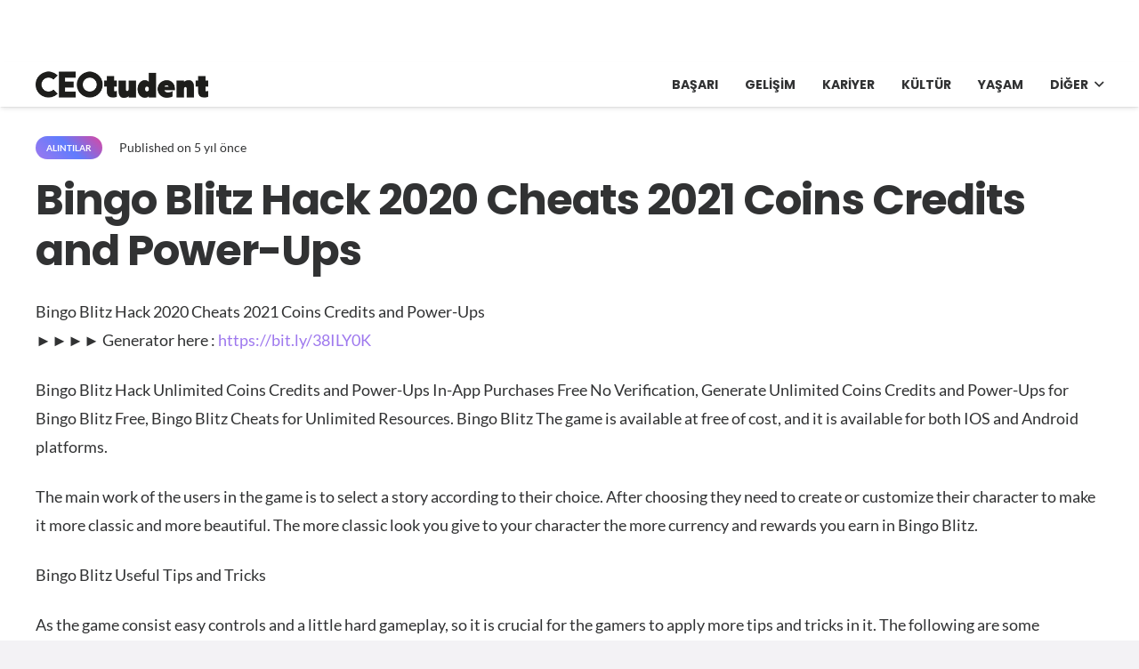

--- FILE ---
content_type: text/html; charset=UTF-8
request_url: https://ceotudent.com/bingo-blitz-hack-2020-cheats-2021-coins-credits-and-power-ups
body_size: 19412
content:
<!DOCTYPE HTML>
<html lang="tr-TR" prefix="og: https://ogp.me/ns#">
<head>
	<meta charset="UTF-8">
		<style>img:is([sizes="auto" i], [sizes^="auto," i]) { contain-intrinsic-size: 3000px 1500px }</style>
	<link rel="alternate" hreflang="tr" href="https://ceotudent.com/bingo-blitz-hack-2020-cheats-2021-coins-credits-and-power-ups" />
<link rel="alternate" hreflang="x-default" href="https://ceotudent.com/bingo-blitz-hack-2020-cheats-2021-coins-credits-and-power-ups" />

<!-- Rank Math PRO tarafından Arama Motoru Optimizasyonu - https://rankmath.com/ -->
<title>Bingo Blitz Hack 2020 Cheats 2021 Coins Credits and Power-Ups - CEOtudent</title>
<meta name="description" content="►►►► Generator here : https://bit.ly/38ILY0K"/>
<meta name="robots" content="index, follow, max-snippet:-1, max-video-preview:-1, max-image-preview:large"/>
<link rel="canonical" href="https://ceotudent.com/bingo-blitz-hack-2020-cheats-2021-coins-credits-and-power-ups" />
<meta property="og:locale" content="tr_TR" />
<meta property="og:type" content="article" />
<meta property="og:title" content="Bingo Blitz Hack 2020 Cheats 2021 Coins Credits and Power-Ups - CEOtudent" />
<meta property="og:description" content="►►►► Generator here : https://bit.ly/38ILY0K" />
<meta property="og:url" content="https://ceotudent.com/bingo-blitz-hack-2020-cheats-2021-coins-credits-and-power-ups" />
<meta property="og:site_name" content="CEOtudent" />
<meta property="article:tag" content="cheat" />
<meta property="article:tag" content="icat" />
<meta property="article:tag" content="mobil" />
<meta property="article:tag" content="not" />
<meta property="article:section" content="Alıntılar" />
<meta property="og:image" content="https://ceotudent.com/wp-content/uploads/2021/07/eppuec.jpg" />
<meta property="og:image:secure_url" content="https://ceotudent.com/wp-content/uploads/2021/07/eppuec.jpg" />
<meta property="og:image:width" content="675" />
<meta property="og:image:height" content="772" />
<meta property="og:image:alt" content="Bingo Blitz Hack 2020 Cheats 2021 Coins Credits and Power-Ups" />
<meta property="og:image:type" content="image/jpeg" />
<meta property="article:published_time" content="2020-11-14T09:07:29+03:00" />
<meta name="twitter:card" content="summary_large_image" />
<meta name="twitter:title" content="Bingo Blitz Hack 2020 Cheats 2021 Coins Credits and Power-Ups - CEOtudent" />
<meta name="twitter:description" content="►►►► Generator here : https://bit.ly/38ILY0K" />
<meta name="twitter:image" content="https://ceotudent.com/wp-content/uploads/2021/07/eppuec.jpg" />
<meta name="twitter:label1" content="Okuma süresi" />
<meta name="twitter:data1" content="4 dakika" />
<script type="application/ld+json" class="rank-math-schema-pro">{"@context":"https://schema.org","@graph":[{"@type":["Person","Organization"],"@id":"https://ceotudent.com/#person","name":"CEOtudent"},{"@type":"WebSite","@id":"https://ceotudent.com/#website","url":"https://ceotudent.com","name":"CEOtudent","publisher":{"@id":"https://ceotudent.com/#person"},"inLanguage":"tr"},{"@type":"ImageObject","@id":"https://ceotudent.com/wp-content/uploads/2021/07/eppuec.jpg","url":"https://ceotudent.com/wp-content/uploads/2021/07/eppuec.jpg","width":"675","height":"772","inLanguage":"tr"},{"@type":"WebPage","@id":"https://ceotudent.com/bingo-blitz-hack-2020-cheats-2021-coins-credits-and-power-ups#webpage","url":"https://ceotudent.com/bingo-blitz-hack-2020-cheats-2021-coins-credits-and-power-ups","name":"Bingo Blitz Hack 2020 Cheats 2021 Coins Credits and Power-Ups - CEOtudent","datePublished":"2020-11-14T09:07:29+03:00","dateModified":"2020-11-14T09:07:29+03:00","isPartOf":{"@id":"https://ceotudent.com/#website"},"primaryImageOfPage":{"@id":"https://ceotudent.com/wp-content/uploads/2021/07/eppuec.jpg"},"inLanguage":"tr"},{"@type":"Person","@id":"https://ceotudent.com/author","url":"https://ceotudent.com/author","image":{"@type":"ImageObject","@id":"https://secure.gravatar.com/avatar/?s=96&amp;d=mm&amp;r=g","url":"https://secure.gravatar.com/avatar/?s=96&amp;d=mm&amp;r=g","inLanguage":"tr"}},{"@type":"BlogPosting","headline":"Bingo Blitz Hack 2020 Cheats 2021 Coins Credits and Power-Ups - CEOtudent","datePublished":"2020-11-14T09:07:29+03:00","dateModified":"2020-11-14T09:07:29+03:00","articleSection":"Al\u0131nt\u0131lar","author":{"@id":"https://ceotudent.com/author"},"publisher":{"@id":"https://ceotudent.com/#person"},"description":"\u25ba\u25ba\u25ba\u25ba Generator here : https://bit.ly/38ILY0K","name":"Bingo Blitz Hack 2020 Cheats 2021 Coins Credits and Power-Ups - CEOtudent","@id":"https://ceotudent.com/bingo-blitz-hack-2020-cheats-2021-coins-credits-and-power-ups#richSnippet","isPartOf":{"@id":"https://ceotudent.com/bingo-blitz-hack-2020-cheats-2021-coins-credits-and-power-ups#webpage"},"image":{"@id":"https://ceotudent.com/wp-content/uploads/2021/07/eppuec.jpg"},"inLanguage":"tr","mainEntityOfPage":{"@id":"https://ceotudent.com/bingo-blitz-hack-2020-cheats-2021-coins-credits-and-power-ups#webpage"}}]}</script>
<!-- /Rank Math WordPress SEO eklentisi -->

<link rel='dns-prefetch' href='//www.googletagmanager.com' />
<link rel='dns-prefetch' href='//cdn.ampproject.org' />
<link rel='dns-prefetch' href='//cdnjs.cloudflare.com' />
<link rel='dns-prefetch' href='//fonts.googleapis.com' />
<link rel='dns-prefetch' href='//fonts.gstatic.com' />
<link rel='dns-prefetch' href='//www.gstatic.com' />
<link rel='dns-prefetch' href='//raw.githubusercontent.com' />
<link rel='dns-prefetch' href='//pagead2.googlesyndication.com' />

<link rel="alternate" type="application/rss+xml" title="CEOtudent &raquo; akışı" href="https://ceotudent.com/feed" />
<link rel="alternate" type="application/rss+xml" title="CEOtudent &raquo; yorum akışı" href="https://ceotudent.com/comments/feed" />
<link rel="canonical" href="https://ceotudent.com/bingo-blitz-hack-2020-cheats-2021-coins-credits-and-power-ups" />
<meta name="viewport" content="width=device-width, initial-scale=1">
<meta name="SKYPE_TOOLBAR" content="SKYPE_TOOLBAR_PARSER_COMPATIBLE">
<meta name="theme-color" content="#9e78ee">
<meta property="og:title" content="Bingo Blitz Hack 2020 Cheats 2021 Coins Credits and Power-Ups - CEOtudent">
<meta property="og:url" content="https://ceotudent.com/bingo-blitz-hack-2020-cheats-2021-coins-credits-and-power-ups">
<meta property="og:locale" content="tr_TR">
<meta property="og:site_name" content="CEOtudent">
<meta property="og:type" content="article">
<meta property="og:image" content="https://ceotudent.com/wp-content/uploads/2021/07/eppuec.jpg" itemprop="image">
<meta property="og:locale:alternate" content="en">
<meta property="og:locale:alternate" content="fr_FR">
<meta property="og:locale:alternate" content="es_ES">
<meta property="og:locale:alternate" content="de_DE">
<style id='wp-emoji-styles-inline-css'>

	img.wp-smiley, img.emoji {
		display: inline !important;
		border: none !important;
		box-shadow: none !important;
		height: 1em !important;
		width: 1em !important;
		margin: 0 0.07em !important;
		vertical-align: -0.1em !important;
		background: none !important;
		padding: 0 !important;
	}
</style>
<link data-minify="1" rel='stylesheet' id='us-theme-css' href='https://ceotudent.com/wp-content/cache/min/1/wp-content/uploads/us-assets/ceotudent.com.css?ver=1753450503' media='all' />
<style id='rocket-lazyload-inline-css'>
.rll-youtube-player{position:relative;padding-bottom:56.23%;height:0;overflow:hidden;max-width:100%;}.rll-youtube-player:focus-within{outline: 2px solid currentColor;outline-offset: 5px;}.rll-youtube-player iframe{position:absolute;top:0;left:0;width:100%;height:100%;z-index:100;background:0 0}.rll-youtube-player img{bottom:0;display:block;left:0;margin:auto;max-width:100%;width:100%;position:absolute;right:0;top:0;border:none;height:auto;-webkit-transition:.4s all;-moz-transition:.4s all;transition:.4s all}.rll-youtube-player img:hover{-webkit-filter:brightness(75%)}.rll-youtube-player .play{height:100%;width:100%;left:0;top:0;position:absolute;background:url(https://ceotudent.com/wp-content/plugins/wp-rocket/assets/img/youtube.png) no-repeat center;background-color: transparent !important;cursor:pointer;border:none;}
</style>
<script id="wpml-cookie-js-extra">
var wpml_cookies = {"wp-wpml_current_language":{"value":"tr","expires":1,"path":"\/"}};
var wpml_cookies = {"wp-wpml_current_language":{"value":"tr","expires":1,"path":"\/"}};
</script>
<script data-minify="1" src="https://ceotudent.com/wp-content/cache/min/1/wp-content/plugins/sitepress-multilingual-cms/res/js/cookies/language-cookie.js?ver=1753450503" id="wpml-cookie-js" defer data-wp-strategy="defer"></script>

<!-- Site Kit tarafından eklenen Google etiketi (gtag.js) snippet&#039;i -->
<!-- Google Analytics snippet added by Site Kit -->
<script src="https://www.googletagmanager.com/gtag/js?id=G-TRTYTQN5BN" id="google_gtagjs-js" async></script>
<script id="google_gtagjs-js-after">
window.dataLayer = window.dataLayer || [];function gtag(){dataLayer.push(arguments);}
gtag("set","linker",{"domains":["ceotudent.com"]});
gtag("js", new Date());
gtag("set", "developer_id.dZTNiMT", true);
gtag("config", "G-TRTYTQN5BN", {"googlesitekit_post_type":"post"});
 window._googlesitekit = window._googlesitekit || {}; window._googlesitekit.throttledEvents = []; window._googlesitekit.gtagEvent = (name, data) => { var key = JSON.stringify( { name, data } ); if ( !! window._googlesitekit.throttledEvents[ key ] ) { return; } window._googlesitekit.throttledEvents[ key ] = true; setTimeout( () => { delete window._googlesitekit.throttledEvents[ key ]; }, 5 ); gtag( "event", name, { ...data, event_source: "site-kit" } ); };
</script>
<script></script><link rel="https://api.w.org/" href="https://ceotudent.com/wp-json/" /><link rel="alternate" title="JSON" type="application/json" href="https://ceotudent.com/wp-json/wp/v2/posts/98689" /><link rel="EditURI" type="application/rsd+xml" title="RSD" href="https://ceotudent.com/xmlrpc.php?rsd" />
<meta name="generator" content="WordPress 6.8.3" />
<link rel='shortlink' href='https://ceotudent.com/?p=98689' />
<link rel="alternate" title="oEmbed (JSON)" type="application/json+oembed" href="https://ceotudent.com/wp-json/oembed/1.0/embed?url=https%3A%2F%2Fceotudent.com%2Fbingo-blitz-hack-2020-cheats-2021-coins-credits-and-power-ups" />
<link rel="alternate" title="oEmbed (XML)" type="text/xml+oembed" href="https://ceotudent.com/wp-json/oembed/1.0/embed?url=https%3A%2F%2Fceotudent.com%2Fbingo-blitz-hack-2020-cheats-2021-coins-credits-and-power-ups&#038;format=xml" />
<meta name="generator" content="WPML ver:4.8.6 stt:1,4,3,2,53;" />
<meta name="generator" content="Site Kit by Google 1.170.0" /><script>document.createElement( "picture" );if(!window.HTMLPictureElement && document.addEventListener) {window.addEventListener("DOMContentLoaded", function() {var s = document.createElement("script");s.src = "https://ceotudent.com/wp-content/plugins/webp-express/js/picturefill.min.js";document.body.appendChild(s);});}</script>		<script id="us_add_no_touch">
			if ( ! /Android|webOS|iPhone|iPad|iPod|BlackBerry|IEMobile|Opera Mini/i.test( navigator.userAgent ) ) {
				document.documentElement.classList.add( "no-touch" );
			}
		</script>
				<script id="us_color_scheme_switch_class">
			if ( document.cookie.includes( "us_color_scheme_switch_is_on=true" ) ) {
				document.documentElement.classList.add( "us-color-scheme-on" );
			}
		</script>
		
<!-- Site Kit tarafından eklenen Google AdSense meta etiketleri -->
<meta name="google-adsense-platform-account" content="ca-host-pub-2644536267352236">
<meta name="google-adsense-platform-domain" content="sitekit.withgoogle.com">
<!-- Site Kit tarafından eklenen Google AdSense meta etiketlerine son verin -->
<meta name="generator" content="Powered by WPBakery Page Builder - drag and drop page builder for WordPress."/>

<!-- Google AdSense snippet added by Site Kit -->
<script async src="https://pagead2.googlesyndication.com/pagead/js/adsbygoogle.js?client=ca-pub-1787826683754973&amp;host=ca-host-pub-2644536267352236" crossorigin="anonymous"></script>

<!-- End Google AdSense snippet added by Site Kit -->
<link rel="icon" href="https://ceotudent.com/wp-content/uploads/2021/07/cropped-apple-icon-144x144-1-32x32.png" sizes="32x32" />
<link rel="icon" href="https://ceotudent.com/wp-content/uploads/2021/07/cropped-apple-icon-144x144-1-192x192.png" sizes="192x192" />
<link rel="apple-touch-icon" href="https://ceotudent.com/wp-content/uploads/2021/07/cropped-apple-icon-144x144-1-180x180.png" />
<meta name="msapplication-TileImage" content="https://ceotudent.com/wp-content/uploads/2021/07/cropped-apple-icon-144x144-1-270x270.png" />
<noscript><style> .wpb_animate_when_almost_visible { opacity: 1; }</style></noscript><noscript><style id="rocket-lazyload-nojs-css">.rll-youtube-player, [data-lazy-src]{display:none !important;}</style></noscript>		<style id="us-icon-fonts">@font-face{font-display:block;font-style:normal;font-family:"fontawesome";font-weight:900;src:url("https://ceotudent.com/wp-content/themes/Impreza/fonts/fa-solid-900.woff2?ver=8.37.2") format("woff2")}.fas{font-family:"fontawesome";font-weight:900}@font-face{font-display:block;font-style:normal;font-family:"fontawesome";font-weight:400;src:url("https://ceotudent.com/wp-content/themes/Impreza/fonts/fa-regular-400.woff2?ver=8.37.2") format("woff2")}.far{font-family:"fontawesome";font-weight:400}@font-face{font-display:block;font-style:normal;font-family:"fontawesome";font-weight:300;src:url("https://ceotudent.com/wp-content/themes/Impreza/fonts/fa-light-300.woff2?ver=8.37.2") format("woff2")}.fal{font-family:"fontawesome";font-weight:300}@font-face{font-display:block;font-style:normal;font-family:"Font Awesome 5 Duotone";font-weight:900;src:url("https://ceotudent.com/wp-content/themes/Impreza/fonts/fa-duotone-900.woff2?ver=8.37.2") format("woff2")}.fad{font-family:"Font Awesome 5 Duotone";font-weight:900}.fad{position:relative}.fad:before{position:absolute}.fad:after{opacity:0.4}@font-face{font-display:block;font-style:normal;font-family:"Font Awesome 5 Brands";font-weight:400;src:url("https://ceotudent.com/wp-content/themes/Impreza/fonts/fa-brands-400.woff2?ver=8.37.2") format("woff2")}.fab{font-family:"Font Awesome 5 Brands";font-weight:400}@font-face{font-display:block;font-style:normal;font-family:"Material Icons";font-weight:400;src:url("https://ceotudent.com/wp-content/themes/Impreza/fonts/material-icons.woff2?ver=8.37.2") format("woff2")}.material-icons{font-family:"Material Icons";font-weight:400}</style>
				<style id="us-current-header-css"> .l-subheader.at_top,.l-subheader.at_top .w-dropdown-list,.l-subheader.at_top .type_mobile .w-nav-list.level_1{background:#ffffff;color:#000000}.no-touch .l-subheader.at_top a:hover,.no-touch .l-header.bg_transparent .l-subheader.at_top .w-dropdown.opened a:hover{color:#000000}.l-header.bg_transparent:not(.sticky) .l-subheader.at_top{background:var(--color-header-top-transparent-bg);color:var(--color-header-top-transparent-text)}.no-touch .l-header.bg_transparent:not(.sticky) .at_top .w-cart-link:hover,.no-touch .l-header.bg_transparent:not(.sticky) .at_top .w-text a:hover,.no-touch .l-header.bg_transparent:not(.sticky) .at_top .w-html a:hover,.no-touch .l-header.bg_transparent:not(.sticky) .at_top .w-nav>a:hover,.no-touch .l-header.bg_transparent:not(.sticky) .at_top .w-menu a:hover,.no-touch .l-header.bg_transparent:not(.sticky) .at_top .w-search>a:hover,.no-touch .l-header.bg_transparent:not(.sticky) .at_top .w-socials.shape_none.color_text a:hover,.no-touch .l-header.bg_transparent:not(.sticky) .at_top .w-socials.shape_none.color_link a:hover,.no-touch .l-header.bg_transparent:not(.sticky) .at_top .w-dropdown a:hover,.no-touch .l-header.bg_transparent:not(.sticky) .at_top .type_desktop .menu-item.level_1.opened>a,.no-touch .l-header.bg_transparent:not(.sticky) .at_top .type_desktop .menu-item.level_1:hover>a{color:var(--color-header-transparent-text-hover)}.l-subheader.at_middle,.l-subheader.at_middle .w-dropdown-list,.l-subheader.at_middle .type_mobile .w-nav-list.level_1{background:var(--color-header-middle-bg);color:var(--color-header-middle-text)}.no-touch .l-subheader.at_middle a:hover,.no-touch .l-header.bg_transparent .l-subheader.at_middle .w-dropdown.opened a:hover{color:var(--color-header-middle-text-hover)}.l-header.bg_transparent:not(.sticky) .l-subheader.at_middle{background:var(--color-header-transparent-bg);color:var(--color-header-transparent-text)}.no-touch .l-header.bg_transparent:not(.sticky) .at_middle .w-cart-link:hover,.no-touch .l-header.bg_transparent:not(.sticky) .at_middle .w-text a:hover,.no-touch .l-header.bg_transparent:not(.sticky) .at_middle .w-html a:hover,.no-touch .l-header.bg_transparent:not(.sticky) .at_middle .w-nav>a:hover,.no-touch .l-header.bg_transparent:not(.sticky) .at_middle .w-menu a:hover,.no-touch .l-header.bg_transparent:not(.sticky) .at_middle .w-search>a:hover,.no-touch .l-header.bg_transparent:not(.sticky) .at_middle .w-socials.shape_none.color_text a:hover,.no-touch .l-header.bg_transparent:not(.sticky) .at_middle .w-socials.shape_none.color_link a:hover,.no-touch .l-header.bg_transparent:not(.sticky) .at_middle .w-dropdown a:hover,.no-touch .l-header.bg_transparent:not(.sticky) .at_middle .type_desktop .menu-item.level_1.opened>a,.no-touch .l-header.bg_transparent:not(.sticky) .at_middle .type_desktop .menu-item.level_1:hover>a{color:var(--color-header-transparent-text-hover)}.header_ver .l-header{background:var(--color-header-middle-bg);color:var(--color-header-middle-text)}@media (min-width:1381px){.hidden_for_default{display:none!important}.l-subheader.at_top{display:none}.l-subheader.at_bottom{display:none}.l-header{position:relative;z-index:111;width:100%}.l-subheader{margin:0 auto}.l-subheader.width_full{padding-left:1.5rem;padding-right:1.5rem}.l-subheader-h{display:flex;align-items:center;position:relative;margin:0 auto;max-width:var(--site-content-width,1200px);height:inherit}.w-header-show{display:none}.l-header.pos_fixed{position:fixed;left:0}.l-header.pos_fixed:not(.notransition) .l-subheader{transition-property:transform,background,box-shadow,line-height,height;transition-duration:.3s;transition-timing-function:cubic-bezier(.78,.13,.15,.86)}.headerinpos_bottom.sticky_first_section .l-header.pos_fixed{position:fixed!important}.header_hor .l-header.sticky_auto_hide{transition:transform .3s cubic-bezier(.78,.13,.15,.86) .1s}.header_hor .l-header.sticky_auto_hide.down{transform:translateY(-110%)}.l-header.bg_transparent:not(.sticky) .l-subheader{box-shadow:none!important;background:none}.l-header.bg_transparent~.l-main .l-section.width_full.height_auto:first-of-type>.l-section-h{padding-top:0!important;padding-bottom:0!important}.l-header.pos_static.bg_transparent{position:absolute;left:0}.l-subheader.width_full .l-subheader-h{max-width:none!important}.l-header.shadow_thin .l-subheader.at_middle,.l-header.shadow_thin .l-subheader.at_bottom{box-shadow:0 1px 0 rgba(0,0,0,0.08)}.l-header.shadow_wide .l-subheader.at_middle,.l-header.shadow_wide .l-subheader.at_bottom{box-shadow:0 3px 5px -1px rgba(0,0,0,0.1),0 2px 1px -1px rgba(0,0,0,0.05)}.header_hor .l-subheader-cell>.w-cart{margin-left:0;margin-right:0}:root{--header-height:50px;--header-sticky-height:50px}.l-header:before{content:'50'}.l-header.sticky:before{content:'50'}.l-subheader.at_top{line-height:70px;height:70px}.l-header.sticky .l-subheader.at_top{line-height:0px;height:0px;overflow:hidden}.l-subheader.at_middle{line-height:50px;height:50px}.l-header.sticky .l-subheader.at_middle{line-height:50px;height:50px}.l-subheader.at_bottom{line-height:36px;height:36px}.l-header.sticky .l-subheader.at_bottom{line-height:40px;height:40px}.headerinpos_above .l-header.pos_fixed{overflow:hidden;transition:transform 0.3s;transform:translate3d(0,-100%,0)}.headerinpos_above .l-header.pos_fixed.sticky{overflow:visible;transform:none}.headerinpos_above .l-header.pos_fixed~.l-section>.l-section-h,.headerinpos_above .l-header.pos_fixed~.l-main .l-section:first-of-type>.l-section-h{padding-top:0!important}.headerinpos_below .l-header.pos_fixed:not(.sticky){position:absolute;top:100%}.headerinpos_below .l-header.pos_fixed~.l-main>.l-section:first-of-type>.l-section-h{padding-top:0!important}.headerinpos_below .l-header.pos_fixed~.l-main .l-section.full_height:nth-of-type(2){min-height:100vh}.headerinpos_below .l-header.pos_fixed~.l-main>.l-section:nth-of-type(2)>.l-section-h{padding-top:var(--header-height)}.headerinpos_bottom .l-header.pos_fixed:not(.sticky){position:absolute;top:100vh}.headerinpos_bottom .l-header.pos_fixed~.l-main>.l-section:first-of-type>.l-section-h{padding-top:0!important}.headerinpos_bottom .l-header.pos_fixed~.l-main>.l-section:first-of-type>.l-section-h{padding-bottom:var(--header-height)}.headerinpos_bottom .l-header.pos_fixed.bg_transparent~.l-main .l-section.valign_center:not(.height_auto):first-of-type>.l-section-h{top:calc( var(--header-height) / 2 )}.headerinpos_bottom .l-header.pos_fixed:not(.sticky) .w-cart-dropdown,.headerinpos_bottom .l-header.pos_fixed:not(.sticky) .w-nav.type_desktop .w-nav-list.level_2{bottom:100%;transform-origin:0 100%}.headerinpos_bottom .l-header.pos_fixed:not(.sticky) .w-nav.type_mobile.m_layout_dropdown .w-nav-list.level_1{top:auto;bottom:100%;box-shadow:var(--box-shadow-up)}.headerinpos_bottom .l-header.pos_fixed:not(.sticky) .w-nav.type_desktop .w-nav-list.level_3,.headerinpos_bottom .l-header.pos_fixed:not(.sticky) .w-nav.type_desktop .w-nav-list.level_4{top:auto;bottom:0;transform-origin:0 100%}.headerinpos_bottom .l-header.pos_fixed:not(.sticky) .w-dropdown-list{top:auto;bottom:-0.4em;padding-top:0.4em;padding-bottom:2.4em}.admin-bar .l-header.pos_static.bg_solid~.l-main .l-section.full_height:first-of-type{min-height:calc( 100vh - var(--header-height) - 32px )}.admin-bar .l-header.pos_fixed:not(.sticky_auto_hide)~.l-main .l-section.full_height:not(:first-of-type){min-height:calc( 100vh - var(--header-sticky-height) - 32px )}.admin-bar.headerinpos_below .l-header.pos_fixed~.l-main .l-section.full_height:nth-of-type(2){min-height:calc(100vh - 32px)}}@media (min-width:1025px) and (max-width:1380px){.hidden_for_laptops{display:none!important}.l-subheader.at_bottom{display:none}.l-header{position:relative;z-index:111;width:100%}.l-subheader{margin:0 auto}.l-subheader.width_full{padding-left:1.5rem;padding-right:1.5rem}.l-subheader-h{display:flex;align-items:center;position:relative;margin:0 auto;max-width:var(--site-content-width,1200px);height:inherit}.w-header-show{display:none}.l-header.pos_fixed{position:fixed;left:0}.l-header.pos_fixed:not(.notransition) .l-subheader{transition-property:transform,background,box-shadow,line-height,height;transition-duration:.3s;transition-timing-function:cubic-bezier(.78,.13,.15,.86)}.headerinpos_bottom.sticky_first_section .l-header.pos_fixed{position:fixed!important}.header_hor .l-header.sticky_auto_hide{transition:transform .3s cubic-bezier(.78,.13,.15,.86) .1s}.header_hor .l-header.sticky_auto_hide.down{transform:translateY(-110%)}.l-header.bg_transparent:not(.sticky) .l-subheader{box-shadow:none!important;background:none}.l-header.bg_transparent~.l-main .l-section.width_full.height_auto:first-of-type>.l-section-h{padding-top:0!important;padding-bottom:0!important}.l-header.pos_static.bg_transparent{position:absolute;left:0}.l-subheader.width_full .l-subheader-h{max-width:none!important}.l-header.shadow_thin .l-subheader.at_middle,.l-header.shadow_thin .l-subheader.at_bottom{box-shadow:0 1px 0 rgba(0,0,0,0.08)}.l-header.shadow_wide .l-subheader.at_middle,.l-header.shadow_wide .l-subheader.at_bottom{box-shadow:0 3px 5px -1px rgba(0,0,0,0.1),0 2px 1px -1px rgba(0,0,0,0.05)}.header_hor .l-subheader-cell>.w-cart{margin-left:0;margin-right:0}:root{--header-height:120px;--header-sticky-height:50px}.l-header:before{content:'120'}.l-header.sticky:before{content:'50'}.l-subheader.at_top{line-height:70px;height:70px}.l-header.sticky .l-subheader.at_top{line-height:0px;height:0px;overflow:hidden}.l-subheader.at_middle{line-height:50px;height:50px}.l-header.sticky .l-subheader.at_middle{line-height:50px;height:50px}.l-subheader.at_bottom{line-height:36px;height:36px}.l-header.sticky .l-subheader.at_bottom{line-height:40px;height:40px}.headerinpos_above .l-header.pos_fixed{overflow:hidden;transition:transform 0.3s;transform:translate3d(0,-100%,0)}.headerinpos_above .l-header.pos_fixed.sticky{overflow:visible;transform:none}.headerinpos_above .l-header.pos_fixed~.l-section>.l-section-h,.headerinpos_above .l-header.pos_fixed~.l-main .l-section:first-of-type>.l-section-h{padding-top:0!important}.headerinpos_below .l-header.pos_fixed:not(.sticky){position:absolute;top:100%}.headerinpos_below .l-header.pos_fixed~.l-main>.l-section:first-of-type>.l-section-h{padding-top:0!important}.headerinpos_below .l-header.pos_fixed~.l-main .l-section.full_height:nth-of-type(2){min-height:100vh}.headerinpos_below .l-header.pos_fixed~.l-main>.l-section:nth-of-type(2)>.l-section-h{padding-top:var(--header-height)}.headerinpos_bottom .l-header.pos_fixed:not(.sticky){position:absolute;top:100vh}.headerinpos_bottom .l-header.pos_fixed~.l-main>.l-section:first-of-type>.l-section-h{padding-top:0!important}.headerinpos_bottom .l-header.pos_fixed~.l-main>.l-section:first-of-type>.l-section-h{padding-bottom:var(--header-height)}.headerinpos_bottom .l-header.pos_fixed.bg_transparent~.l-main .l-section.valign_center:not(.height_auto):first-of-type>.l-section-h{top:calc( var(--header-height) / 2 )}.headerinpos_bottom .l-header.pos_fixed:not(.sticky) .w-cart-dropdown,.headerinpos_bottom .l-header.pos_fixed:not(.sticky) .w-nav.type_desktop .w-nav-list.level_2{bottom:100%;transform-origin:0 100%}.headerinpos_bottom .l-header.pos_fixed:not(.sticky) .w-nav.type_mobile.m_layout_dropdown .w-nav-list.level_1{top:auto;bottom:100%;box-shadow:var(--box-shadow-up)}.headerinpos_bottom .l-header.pos_fixed:not(.sticky) .w-nav.type_desktop .w-nav-list.level_3,.headerinpos_bottom .l-header.pos_fixed:not(.sticky) .w-nav.type_desktop .w-nav-list.level_4{top:auto;bottom:0;transform-origin:0 100%}.headerinpos_bottom .l-header.pos_fixed:not(.sticky) .w-dropdown-list{top:auto;bottom:-0.4em;padding-top:0.4em;padding-bottom:2.4em}.admin-bar .l-header.pos_static.bg_solid~.l-main .l-section.full_height:first-of-type{min-height:calc( 100vh - var(--header-height) - 32px )}.admin-bar .l-header.pos_fixed:not(.sticky_auto_hide)~.l-main .l-section.full_height:not(:first-of-type){min-height:calc( 100vh - var(--header-sticky-height) - 32px )}.admin-bar.headerinpos_below .l-header.pos_fixed~.l-main .l-section.full_height:nth-of-type(2){min-height:calc(100vh - 32px)}}@media (min-width:601px) and (max-width:1024px){.hidden_for_tablets{display:none!important}.l-subheader.at_bottom{display:none}.l-header{position:relative;z-index:111;width:100%}.l-subheader{margin:0 auto}.l-subheader.width_full{padding-left:1.5rem;padding-right:1.5rem}.l-subheader-h{display:flex;align-items:center;position:relative;margin:0 auto;max-width:var(--site-content-width,1200px);height:inherit}.w-header-show{display:none}.l-header.pos_fixed{position:fixed;left:0}.l-header.pos_fixed:not(.notransition) .l-subheader{transition-property:transform,background,box-shadow,line-height,height;transition-duration:.3s;transition-timing-function:cubic-bezier(.78,.13,.15,.86)}.headerinpos_bottom.sticky_first_section .l-header.pos_fixed{position:fixed!important}.header_hor .l-header.sticky_auto_hide{transition:transform .3s cubic-bezier(.78,.13,.15,.86) .1s}.header_hor .l-header.sticky_auto_hide.down{transform:translateY(-110%)}.l-header.bg_transparent:not(.sticky) .l-subheader{box-shadow:none!important;background:none}.l-header.bg_transparent~.l-main .l-section.width_full.height_auto:first-of-type>.l-section-h{padding-top:0!important;padding-bottom:0!important}.l-header.pos_static.bg_transparent{position:absolute;left:0}.l-subheader.width_full .l-subheader-h{max-width:none!important}.l-header.shadow_thin .l-subheader.at_middle,.l-header.shadow_thin .l-subheader.at_bottom{box-shadow:0 1px 0 rgba(0,0,0,0.08)}.l-header.shadow_wide .l-subheader.at_middle,.l-header.shadow_wide .l-subheader.at_bottom{box-shadow:0 3px 5px -1px rgba(0,0,0,0.1),0 2px 1px -1px rgba(0,0,0,0.05)}.header_hor .l-subheader-cell>.w-cart{margin-left:0;margin-right:0}:root{--header-height:110px;--header-sticky-height:50px}.l-header:before{content:'110'}.l-header.sticky:before{content:'50'}.l-subheader.at_top{line-height:60px;height:60px}.l-header.sticky .l-subheader.at_top{line-height:0px;height:0px;overflow:hidden}.l-subheader.at_middle{line-height:50px;height:50px}.l-header.sticky .l-subheader.at_middle{line-height:50px;height:50px}.l-subheader.at_bottom{line-height:50px;height:50px}.l-header.sticky .l-subheader.at_bottom{line-height:50px;height:50px}}@media (max-width:600px){.hidden_for_mobiles{display:none!important}.l-subheader.at_top{display:none}.l-subheader.at_bottom{display:none}.l-header{position:relative;z-index:111;width:100%}.l-subheader{margin:0 auto}.l-subheader.width_full{padding-left:1.5rem;padding-right:1.5rem}.l-subheader-h{display:flex;align-items:center;position:relative;margin:0 auto;max-width:var(--site-content-width,1200px);height:inherit}.w-header-show{display:none}.l-header.pos_fixed{position:fixed;left:0}.l-header.pos_fixed:not(.notransition) .l-subheader{transition-property:transform,background,box-shadow,line-height,height;transition-duration:.3s;transition-timing-function:cubic-bezier(.78,.13,.15,.86)}.headerinpos_bottom.sticky_first_section .l-header.pos_fixed{position:fixed!important}.header_hor .l-header.sticky_auto_hide{transition:transform .3s cubic-bezier(.78,.13,.15,.86) .1s}.header_hor .l-header.sticky_auto_hide.down{transform:translateY(-110%)}.l-header.bg_transparent:not(.sticky) .l-subheader{box-shadow:none!important;background:none}.l-header.bg_transparent~.l-main .l-section.width_full.height_auto:first-of-type>.l-section-h{padding-top:0!important;padding-bottom:0!important}.l-header.pos_static.bg_transparent{position:absolute;left:0}.l-subheader.width_full .l-subheader-h{max-width:none!important}.l-header.shadow_thin .l-subheader.at_middle,.l-header.shadow_thin .l-subheader.at_bottom{box-shadow:0 1px 0 rgba(0,0,0,0.08)}.l-header.shadow_wide .l-subheader.at_middle,.l-header.shadow_wide .l-subheader.at_bottom{box-shadow:0 3px 5px -1px rgba(0,0,0,0.1),0 2px 1px -1px rgba(0,0,0,0.05)}.header_hor .l-subheader-cell>.w-cart{margin-left:0;margin-right:0}:root{--header-height:50px;--header-sticky-height:0px}.l-header:before{content:'50'}.l-header.sticky:before{content:'0'}.l-subheader.at_top{line-height:60px;height:60px}.l-header.sticky .l-subheader.at_top{line-height:60px;height:60px}.l-subheader.at_middle{line-height:50px;height:50px}.l-header.sticky .l-subheader.at_middle{line-height:0px;height:0px;overflow:hidden}.l-subheader.at_bottom{line-height:50px;height:50px}.l-header.sticky .l-subheader.at_bottom{line-height:50px;height:50px}.l-subheader.at_top .l-subheader-cell.at_left,.l-subheader.at_top .l-subheader-cell.at_right{display:flex;flex-basis:100px}}@media (min-width:1381px){.ush_image_1{height:35px!important}.l-header.sticky .ush_image_1{height:35px!important}}@media (min-width:1025px) and (max-width:1380px){.ush_image_1{height:30px!important}.l-header.sticky .ush_image_1{height:30px!important}}@media (min-width:601px) and (max-width:1024px){.ush_image_1{height:25px!important}.l-header.sticky .ush_image_1{height:25px!important}}@media (max-width:600px){.ush_image_1{height:20px!important}.l-header.sticky .ush_image_1{height:20px!important}}.header_hor .ush_menu_1.type_desktop .menu-item.level_1>a:not(.w-btn){padding-left:15px;padding-right:15px}.header_hor .ush_menu_1.type_desktop .menu-item.level_1>a.w-btn{margin-left:15px;margin-right:15px}.header_hor .ush_menu_1.type_desktop.align-edges>.w-nav-list.level_1{margin-left:-15px;margin-right:-15px}.header_ver .ush_menu_1.type_desktop .menu-item.level_1>a:not(.w-btn){padding-top:15px;padding-bottom:15px}.header_ver .ush_menu_1.type_desktop .menu-item.level_1>a.w-btn{margin-top:15px;margin-bottom:15px}.ush_menu_1.type_desktop .menu-item:not(.level_1){font-size:14px}.ush_menu_1.type_mobile .w-nav-anchor.level_1,.ush_menu_1.type_mobile .w-nav-anchor.level_1 + .w-nav-arrow{font-size:25px}.ush_menu_1.type_mobile .w-nav-anchor:not(.level_1),.ush_menu_1.type_mobile .w-nav-anchor:not(.level_1) + .w-nav-arrow{font-size:15px}@media (min-width:1381px){.ush_menu_1 .w-nav-icon{font-size:22px}}@media (min-width:1025px) and (max-width:1380px){.ush_menu_1 .w-nav-icon{font-size:22px}}@media (min-width:601px) and (max-width:1024px){.ush_menu_1 .w-nav-icon{font-size:22px}}@media (max-width:600px){.ush_menu_1 .w-nav-icon{font-size:22px}}.ush_menu_1 .w-nav-icon>div{border-width:3px}@media screen and (max-width:899px){.w-nav.ush_menu_1>.w-nav-list.level_1{display:none}.ush_menu_1 .w-nav-control{display:block}}.no-touch .ush_menu_1 .w-nav-item.level_1.opened>a:not(.w-btn),.no-touch .ush_menu_1 .w-nav-item.level_1:hover>a:not(.w-btn){background:var(--color-header-middle-bg);color:var(--color-header-middle-text-hover)}.ush_menu_1 .w-nav-item.level_1.current-menu-item>a:not(.w-btn),.ush_menu_1 .w-nav-item.level_1.current-menu-ancestor>a:not(.w-btn),.ush_menu_1 .w-nav-item.level_1.current-page-ancestor>a:not(.w-btn){background:var(--color-header-middle-bg);color:var(--color-content-link)}.l-header.bg_transparent:not(.sticky) .ush_menu_1.type_desktop .w-nav-item.level_1.current-menu-item>a:not(.w-btn),.l-header.bg_transparent:not(.sticky) .ush_menu_1.type_desktop .w-nav-item.level_1.current-menu-ancestor>a:not(.w-btn),.l-header.bg_transparent:not(.sticky) .ush_menu_1.type_desktop .w-nav-item.level_1.current-page-ancestor>a:not(.w-btn){background:var(--color-header-top-bg-grad,var(--color-header-top-bg) );color:var(--color-content-link-hover)}.ush_menu_1 .w-nav-list:not(.level_1){background:var(--color-header-middle-bg);color:var(--color-header-middle-text)}.no-touch .ush_menu_1 .w-nav-item:not(.level_1)>a:focus,.no-touch .ush_menu_1 .w-nav-item:not(.level_1):hover>a{background:var(--color-content-primary-grad,var(--color-content-primary) );color:#ffffff}.ush_menu_1 .w-nav-item:not(.level_1).current-menu-item>a,.ush_menu_1 .w-nav-item:not(.level_1).current-menu-ancestor>a,.ush_menu_1 .w-nav-item:not(.level_1).current-page-ancestor>a{background:transparent;color:var(--color-content-link)}.ush_menu_1{font-size:14px!important;font-family:var(--h1-font-family)!important;font-weight:700!important;text-transform:uppercase!important}</style>
		<style id="us-design-options-css">.us_custom_bc34d4fa{font-weight:700!important;text-transform:uppercase!important;font-size:10px!important}.us_custom_ea2be81a{font-size:0.9rem!important}.us_custom_4e3ce60a{padding-top:1rem!important}.us_custom_6427588e{font-size:18px!important;line-height:1.8!important}.us_custom_8c9c012b{font-size:1.2rem!important;font-weight:700!important;border-radius:5px!important;padding:2rem!important;background:var(--color-content-bg-alt)!important}</style></head>
<body class="wp-singular post-template-default single single-post postid-98689 single-format-standard wp-theme-Impreza l-body Impreza_8.37.2 us-core_8.37.2 header_hor headerinpos_top footer_reveal state_default wpb-js-composer js-comp-ver-8.5 vc_responsive" itemscope itemtype="https://schema.org/WebPage">

<div class="l-canvas type_wide">
	<header id="page-header" class="l-header pos_static shadow_wide bg_solid id_7039" itemscope itemtype="https://schema.org/WPHeader"><div class="l-subheader at_top"><div class="l-subheader-h"><div class="l-subheader-cell at_left"></div><div class="l-subheader-cell at_center"></div><div class="l-subheader-cell at_right"></div></div></div><div class="l-subheader at_middle"><div class="l-subheader-h"><div class="l-subheader-cell at_left"><div class="w-image ush_image_1"><div class="w-image-h"><img width="355" height="55" src="data:image/svg+xml,%3Csvg%20xmlns='http://www.w3.org/2000/svg'%20viewBox='0%200%20355%2055'%3E%3C/svg%3E" class="attachment-large size-large" alt="" loading="lazy" decoding="async" data-lazy-srcset="https://ceotudent.com/wp-content/uploads/2021/07/CEOtudent-LOGO-web.png 355w, https://ceotudent.com/wp-content/uploads/2021/07/CEOtudent-LOGO-web-300x46.png 300w" data-lazy-sizes="auto, (max-width: 355px) 100vw, 355px" data-lazy-src="https://ceotudent.com/wp-content/uploads/2021/07/CEOtudent-LOGO-web.png" /><noscript><img width="355" height="55" src="https://ceotudent.com/wp-content/uploads/2021/07/CEOtudent-LOGO-web.png" class="attachment-large size-large" alt="" loading="lazy" decoding="async" srcset="https://ceotudent.com/wp-content/uploads/2021/07/CEOtudent-LOGO-web.png 355w, https://ceotudent.com/wp-content/uploads/2021/07/CEOtudent-LOGO-web-300x46.png 300w" sizes="auto, (max-width: 355px) 100vw, 355px" /></noscript></div></div></div><div class="l-subheader-cell at_center"></div><div class="l-subheader-cell at_right"><nav class="w-nav type_desktop ush_menu_1 align-edges show_main_arrows dropdown_hor m_align_none m_layout_fullscreen m_effect_aft" itemscope itemtype="https://schema.org/SiteNavigationElement"><a class="w-nav-control" aria-label="Menü" aria-expanded="false" role="button" href="#"><div class="w-nav-icon"><div></div></div></a><ul class="w-nav-list level_1 hide_for_mobiles hover_simple"><li id="menu-item-142432" class="menu-item menu-item-type-taxonomy menu-item-object-category w-nav-item level_1 menu-item-142432"><a class="w-nav-anchor level_1" href="https://ceotudent.com/kategori/basari"><span class="w-nav-title">Başarı</span><span class="w-nav-arrow" tabindex="0" role="button" aria-label="Başarı Menü"></span></a></li><li id="menu-item-142433" class="menu-item menu-item-type-taxonomy menu-item-object-category w-nav-item level_1 menu-item-142433"><a class="w-nav-anchor level_1" href="https://ceotudent.com/kategori/gelisim"><span class="w-nav-title">Gelişim</span><span class="w-nav-arrow" tabindex="0" role="button" aria-label="Gelişim Menü"></span></a></li><li id="menu-item-142434" class="menu-item menu-item-type-taxonomy menu-item-object-category w-nav-item level_1 menu-item-142434"><a class="w-nav-anchor level_1" href="https://ceotudent.com/kategori/kariyer"><span class="w-nav-title">Kariyer</span><span class="w-nav-arrow" tabindex="0" role="button" aria-label="Kariyer Menü"></span></a></li><li id="menu-item-142435" class="menu-item menu-item-type-taxonomy menu-item-object-category w-nav-item level_1 menu-item-142435"><a class="w-nav-anchor level_1" href="https://ceotudent.com/kategori/kultur"><span class="w-nav-title">Kültür</span><span class="w-nav-arrow" tabindex="0" role="button" aria-label="Kültür Menü"></span></a></li><li id="menu-item-142436" class="menu-item menu-item-type-taxonomy menu-item-object-category w-nav-item level_1 menu-item-142436"><a class="w-nav-anchor level_1" href="https://ceotudent.com/kategori/yasam"><span class="w-nav-title">Yaşam</span><span class="w-nav-arrow" tabindex="0" role="button" aria-label="Yaşam Menü"></span></a></li><li id="menu-item-142437" class="menu-item menu-item-type-custom menu-item-object-custom menu-item-has-children w-nav-item level_1 menu-item-142437"><a class="w-nav-anchor level_1" href="#"><span class="w-nav-title">Diğer</span><span class="w-nav-arrow" tabindex="0" role="button" aria-label="Diğer Menü"></span></a><ul class="w-nav-list level_2"><li id="menu-item-142439" class="menu-item menu-item-type-taxonomy menu-item-object-category w-nav-item level_2 menu-item-142439"><a class="w-nav-anchor level_2" href="https://ceotudent.com/kategori/gundem"><span class="w-nav-title">Gündem</span><span class="w-nav-arrow" tabindex="0" role="button" aria-label="Gündem Menü"></span></a></li><li id="menu-item-142438" class="menu-item menu-item-type-taxonomy menu-item-object-category current-post-ancestor current-menu-parent current-post-parent w-nav-item level_2 menu-item-142438"><a class="w-nav-anchor level_2" href="https://ceotudent.com/kategori/alintilar"><span class="w-nav-title">Alıntılar</span><span class="w-nav-arrow" tabindex="0" role="button" aria-label="Alıntılar Menü"></span></a></li><li id="menu-item-142441" class="menu-item menu-item-type-taxonomy menu-item-object-category w-nav-item level_2 menu-item-142441"><a class="w-nav-anchor level_2" href="https://ceotudent.com/kategori/film-dizi"><span class="w-nav-title">Film &amp; Dizi</span><span class="w-nav-arrow" tabindex="0" role="button" aria-label="Film &amp; Dizi Menü"></span></a></li><li id="menu-item-142440" class="menu-item menu-item-type-taxonomy menu-item-object-category w-nav-item level_2 menu-item-142440"><a class="w-nav-anchor level_2" href="https://ceotudent.com/kategori/girisimcilik"><span class="w-nav-title">Girişimcilik</span><span class="w-nav-arrow" tabindex="0" role="button" aria-label="Girişimcilik Menü"></span></a></li><li id="menu-item-248642" class="menu-item menu-item-type-taxonomy menu-item-object-category w-nav-item level_2 menu-item-248642"><a class="w-nav-anchor level_2" href="https://ceotudent.com/kategori/bilim"><span class="w-nav-title">Bilim</span><span class="w-nav-arrow" tabindex="0" role="button" aria-label="Bilim Menü"></span></a></li><li id="menu-item-248645" class="menu-item menu-item-type-taxonomy menu-item-object-category w-nav-item level_2 menu-item-248645"><a class="w-nav-anchor level_2" href="https://ceotudent.com/kategori/dijital"><span class="w-nav-title">Dijital</span><span class="w-nav-arrow" tabindex="0" role="button" aria-label="Dijital Menü"></span></a></li><li id="menu-item-248646" class="menu-item menu-item-type-taxonomy menu-item-object-category w-nav-item level_2 menu-item-248646"><a class="w-nav-anchor level_2" href="https://ceotudent.com/kategori/egitim"><span class="w-nav-title">Eğitim</span><span class="w-nav-arrow" tabindex="0" role="button" aria-label="Eğitim Menü"></span></a></li><li id="menu-item-248647" class="menu-item menu-item-type-taxonomy menu-item-object-category w-nav-item level_2 menu-item-248647"><a class="w-nav-anchor level_2" href="https://ceotudent.com/kategori/ekonomi"><span class="w-nav-title">Ekonomi</span><span class="w-nav-arrow" tabindex="0" role="button" aria-label="Ekonomi Menü"></span></a></li><li id="menu-item-248648" class="menu-item menu-item-type-taxonomy menu-item-object-category w-nav-item level_2 menu-item-248648"><a class="w-nav-anchor level_2" href="https://ceotudent.com/kategori/etkinlik"><span class="w-nav-title">Etkinlik</span><span class="w-nav-arrow" tabindex="0" role="button" aria-label="Etkinlik Menü"></span></a></li><li id="menu-item-248649" class="menu-item menu-item-type-taxonomy menu-item-object-category w-nav-item level_2 menu-item-248649"><a class="w-nav-anchor level_2" href="https://ceotudent.com/kategori/fayda"><span class="w-nav-title">Fayda</span><span class="w-nav-arrow" tabindex="0" role="button" aria-label="Fayda Menü"></span></a></li><li id="menu-item-248653" class="menu-item menu-item-type-taxonomy menu-item-object-category w-nav-item level_2 menu-item-248653"><a class="w-nav-anchor level_2" href="https://ceotudent.com/kategori/gundem"><span class="w-nav-title">Gündem</span><span class="w-nav-arrow" tabindex="0" role="button" aria-label="Gündem Menü"></span></a></li><li id="menu-item-248654" class="menu-item menu-item-type-taxonomy menu-item-object-category w-nav-item level_2 menu-item-248654"><a class="w-nav-anchor level_2" href="https://ceotudent.com/kategori/iletisim"><span class="w-nav-title">İletişim</span><span class="w-nav-arrow" tabindex="0" role="button" aria-label="İletişim Menü"></span></a></li><li id="menu-item-248655" class="menu-item menu-item-type-taxonomy menu-item-object-category w-nav-item level_2 menu-item-248655"><a class="w-nav-anchor level_2" href="https://ceotudent.com/kategori/ilham"><span class="w-nav-title">İlham</span><span class="w-nav-arrow" tabindex="0" role="button" aria-label="İlham Menü"></span></a></li><li id="menu-item-248656" class="menu-item menu-item-type-taxonomy menu-item-object-category w-nav-item level_2 menu-item-248656"><a class="w-nav-anchor level_2" href="https://ceotudent.com/kategori/is"><span class="w-nav-title">İş</span><span class="w-nav-arrow" tabindex="0" role="button" aria-label="İş Menü"></span></a></li><li id="menu-item-248658" class="menu-item menu-item-type-taxonomy menu-item-object-category w-nav-item level_2 menu-item-248658"><a class="w-nav-anchor level_2" href="https://ceotudent.com/kategori/kreatif"><span class="w-nav-title">Kreatif</span><span class="w-nav-arrow" tabindex="0" role="button" aria-label="Kreatif Menü"></span></a></li><li id="menu-item-248660" class="menu-item menu-item-type-taxonomy menu-item-object-category w-nav-item level_2 menu-item-248660"><a class="w-nav-anchor level_2" href="https://ceotudent.com/kategori/legal"><span class="w-nav-title">Legal</span><span class="w-nav-arrow" tabindex="0" role="button" aria-label="Legal Menü"></span></a></li><li id="menu-item-248661" class="menu-item menu-item-type-taxonomy menu-item-object-category w-nav-item level_2 menu-item-248661"><a class="w-nav-anchor level_2" href="https://ceotudent.com/kategori/motivasyon"><span class="w-nav-title">Motivasyon</span><span class="w-nav-arrow" tabindex="0" role="button" aria-label="Motivasyon Menü"></span></a></li><li id="menu-item-248662" class="menu-item menu-item-type-taxonomy menu-item-object-category w-nav-item level_2 menu-item-248662"><a class="w-nav-anchor level_2" href="https://ceotudent.com/kategori/oyun-hileleri"><span class="w-nav-title">Oyun Hileleri</span><span class="w-nav-arrow" tabindex="0" role="button" aria-label="Oyun Hileleri Menü"></span></a></li><li id="menu-item-248663" class="menu-item menu-item-type-taxonomy menu-item-object-category w-nav-item level_2 menu-item-248663"><a class="w-nav-anchor level_2" href="https://ceotudent.com/kategori/pazarlama-2"><span class="w-nav-title">Pazarlama</span><span class="w-nav-arrow" tabindex="0" role="button" aria-label="Pazarlama Menü"></span></a></li><li id="menu-item-248664" class="menu-item menu-item-type-taxonomy menu-item-object-category w-nav-item level_2 menu-item-248664"><a class="w-nav-anchor level_2" href="https://ceotudent.com/kategori/politika"><span class="w-nav-title">Politika</span><span class="w-nav-arrow" tabindex="0" role="button" aria-label="Politika Menü"></span></a></li><li id="menu-item-248665" class="menu-item menu-item-type-taxonomy menu-item-object-category w-nav-item level_2 menu-item-248665"><a class="w-nav-anchor level_2" href="https://ceotudent.com/kategori/psikoloji"><span class="w-nav-title">Psikoloji</span><span class="w-nav-arrow" tabindex="0" role="button" aria-label="Psikoloji Menü"></span></a></li><li id="menu-item-248666" class="menu-item menu-item-type-taxonomy menu-item-object-category w-nav-item level_2 menu-item-248666"><a class="w-nav-anchor level_2" href="https://ceotudent.com/kategori/saglik"><span class="w-nav-title">Sağlık</span><span class="w-nav-arrow" tabindex="0" role="button" aria-label="Sağlık Menü"></span></a></li><li id="menu-item-248667" class="menu-item menu-item-type-taxonomy menu-item-object-category w-nav-item level_2 menu-item-248667"><a class="w-nav-anchor level_2" href="https://ceotudent.com/kategori/sanat"><span class="w-nav-title">Sanat</span><span class="w-nav-arrow" tabindex="0" role="button" aria-label="Sanat Menü"></span></a></li><li id="menu-item-248668" class="menu-item menu-item-type-taxonomy menu-item-object-category w-nav-item level_2 menu-item-248668"><a class="w-nav-anchor level_2" href="https://ceotudent.com/kategori/seyahat"><span class="w-nav-title">Seyahat</span><span class="w-nav-arrow" tabindex="0" role="button" aria-label="Seyahat Menü"></span></a></li><li id="menu-item-248669" class="menu-item menu-item-type-taxonomy menu-item-object-category w-nav-item level_2 menu-item-248669"><a class="w-nav-anchor level_2" href="https://ceotudent.com/kategori/strateji"><span class="w-nav-title">Strateji</span><span class="w-nav-arrow" tabindex="0" role="button" aria-label="Strateji Menü"></span></a></li><li id="menu-item-248670" class="menu-item menu-item-type-taxonomy menu-item-object-category w-nav-item level_2 menu-item-248670"><a class="w-nav-anchor level_2" href="https://ceotudent.com/kategori/tarih"><span class="w-nav-title">Tarih</span><span class="w-nav-arrow" tabindex="0" role="button" aria-label="Tarih Menü"></span></a></li><li id="menu-item-248671" class="menu-item menu-item-type-taxonomy menu-item-object-category w-nav-item level_2 menu-item-248671"><a class="w-nav-anchor level_2" href="https://ceotudent.com/kategori/teknoloji"><span class="w-nav-title">Teknoloji</span><span class="w-nav-arrow" tabindex="0" role="button" aria-label="Teknoloji Menü"></span></a></li></ul></li><li class="w-nav-close"></li></ul><div class="w-nav-options hidden" onclick='return {&quot;mobileWidth&quot;:900,&quot;mobileBehavior&quot;:1}'></div></nav></div></div></div><div class="l-subheader for_hidden hidden"></div></header><main id="page-content" class="l-main" itemprop="mainContentOfPage">
	<section class="l-section wpb_row height_small"><div class="l-section-h i-cf"><div class="g-cols vc_row via_grid cols_1 laptops-cols_inherit tablets-cols_inherit mobiles-cols_1 valign_top type_default stacking_default"><div class="wpb_column vc_column_container"><div class="vc_column-inner"><div class="w-hwrapper valign_middle wrap align_none"><div class="w-post-elm post_taxonomy us_custom_bc34d4fa style_badge color_link_inherit"><a class="w-btn us-btn-style_badge term-4598 term-alintilar" href="https://ceotudent.com/kategori/alintilar"><span class="w-btn-label">Alıntılar</span></a></div><time class="w-post-elm post_date us_custom_ea2be81a entry-date published" datetime="2020-11-14T09:07:29+03:00" title="14 Kasım 2020, 09:07:29 Europe/Istanbul" itemprop="datePublished"><span class="w-post-elm-before">Published on </span>5 yıl önce</time></div><h1 class="w-post-elm post_title us_custom_4e3ce60a entry-title color_link_inherit">Bingo Blitz Hack 2020 Cheats 2021 Coins Credits and Power-Ups</h1><div class="w-post-elm post_content us_custom_6427588e" itemprop="text"><div class="line nText" >Bingo Blitz Hack 2020 Cheats 2021 Coins Credits and Power-Ups</p>
<p>►►►► Generator here : <a href="https://bit.ly/38ILY0K" class="ceo-tooltip-top" aria-label="https://bit.ly/38ILY0K" target="_blank" rel="noopener">https://bit.ly/38ILY0K</a></p>
<p>Bingo Blitz Hack Unlimited Coins Credits and Power-Ups In-App Purchases Free No Verification, Generate Unlimited Coins Credits and Power-Ups for Bingo Blitz Free, Bingo Blitz Cheats for Unlimited Resources. Bingo Blitz The game is available at free of cost, and it is available for both IOS and Android platforms.</p>
<p>The main work of the users in the game is to select a story according to their choice. After choosing they need to create or customize their character to make it more classic and more beautiful. The more classic look you give to your character the more currency and rewards you earn in Bingo Blitz.</p>
<p>Bingo Blitz Useful Tips and Tricks</p>
<p>As the game consist easy controls and a little hard gameplay, so it is crucial for the gamers to apply more tips and tricks in it. The following are some important tips and tricks about which all users must know –</p>
<p>Get more Coins Credits and Power-Ups — It means that users need to earn more and more Coins Credits and Power-Ups. The easy and simple way to earn Coins Credits and Power-Ups is by reading more numbers of stories and chapters in the game.</p>
<p>**Earn Resources for Bingo Blitz**</p>
<p>The resources are earned by completing more chapters and by reading more stories. One should earn enough keys by applying the Bingo Blitz cheats.</p>
<p>Problem in the replay– If you are playing Bingo Blitz then you can&#8217;t replay the chapters. In order to watch your favorite character, one must start it from the beginning.</p>
<p>Move between stories — In it gamers are free to move in between the stories. One can start the stories from they leave. Users can start the story without losing the progress you made.</p>
<p>By applying the above-mentioned tips and tricks, one can easily play the game. The more Coins Credits and Power-Ups you have with you in Bingo Blitz the more it becomes easy for you to go far in it.</p>
<p>**The Benefits of Using Bingo Blitz Hack**</p>
<p>There are several benefits that you can get if you use these Bingo Blitz online Hack tools. The first benefit and the most notable one is that you can get free Coins Credits and Power-Ups easily without have to download or install any applications on your Smartphone.</p>
<p>Basically, these days you can find so many cheats for Coins Credits and Power-Ups generator easily on the internet. There are so many websites that provide cheats and hack tools for this mobile game. However, it’s very important for you to know that not all of these cheats and hack tools can work perfectly for unlimited Coins Credits and Power-Ups.</p>
<p>If you want to use cheats or hack tools when playing game, you need to make sure that the hack tools or the cheats came from trusted source. You also need to know how to get these cheats and hack tools as well. More important thing, you should know how to use these cheats and hack tools properly.</p>
<p>**Know more about Bingo Blitz gameplay**</p>
<p>The Bingo Blitz consist a little hard gameplay. In the starting of the game, players need to select a story among various types of stories which are present in the game. The game includes all types of stories like romance, stories, drama, and horror, etc. After selecting the story, one needs to create a character according to their choice.</p>
<p>Users have to give a great look to their character. One needs to unlock more and more stories, or they can also get more stories by Choice hack. By hacking the game, one can able to watch more numbers of stories. It helps them in many ways like by hacking the game users get enough amounts of Coins Credits and Power-Ups.</p>
<p>**Importance of currency in Bingo Blitz**</p>
<p>There are two main currencies in the game that are Coins Credits and Power-Ups. It takes a long time which is near about 3 hours to create currencies in the form of Coins Credits and Power-Ups. The keys are helped in unlocking various types of stories and chapters. Coins Credits and Power-Ups are used for buying more modern and classic costumes for your character.</p>
<p>It is essential for gamers to earn a good amount of currency. The best way to earn currency is by completing more stories and chapters. Some other easy ways to earn currency in the are given below –</p>
<p>https://bit.ly/38ILY0K with Facebook &#8211; Coins Credits and Power-Ups are earned by logging in the game, or you can say that by connecting the game with Facebook.</p>
<p>Sign-up and create a new account — It means that users need to create a new account or sign-up in the game. It helps them to earn currency in the game.</p>
<p>Inviting the friends via Facebook — In order to earn a good amount of currency one must invite their friends with the help of Facebook.</p>
<p>In a nutshell, it is essential for the gamers to know and understand all the above information and ways properly. Another easy way to earn Coins Credits and Power-Ups is by Bingo Blitz hack. Hope that you can understand all the information which is mentioned above.</p></div>
<div class="nImage coverImage"><img width="675" height="772" decoding="async" src="data:image/svg+xml,%3Csvg%20xmlns='http://www.w3.org/2000/svg'%20viewBox='0%200%20675%20772'%3E%3C/svg%3E" data-lazy-src="https://ceotudent.com/wp-content/images/post/user-57528/eppuec.jpg"><noscript><img width="675" height="772" decoding="async" src="https://ceotudent.com/wp-content/images/post/user-57528/eppuec.jpg"></noscript></div>
<div id="empty-line" class="nText " ></div>
</div><div class="w-separator size_medium"></div><div class="w-sharing type_solid align_none color_default"><div class="w-sharing-list"><a class="w-sharing-item email" href="/cdn-cgi/l/email-protection#[base64]" title="Bunu mail ile gönder" aria-label="Bunu mail ile gönder"><i class="fas fa-envelope"></i></a><a class="w-sharing-item facebook" href="https://www.facebook.com/sharer/sharer.php?u=https://ceotudent.com/bingo-blitz-hack-2020-cheats-2021-coins-credits-and-power-ups&amp;quote=Bingo Blitz Hack 2020 Cheats 2021 Coins Credits and Power-Ups" title="Bunu paylaş" aria-label="Bunu paylaş" onclick="window.open(this.href, &quot;facebook&quot;, &quot;toolbar=0,width=900,height=500&quot;); return false;"><i class="fab fa-facebook"></i></a><a class="w-sharing-item twitter" href="https://twitter.com/intent/tweet?text=Bingo Blitz Hack 2020 Cheats 2021 Coins Credits and Power-Ups&amp;url=https://ceotudent.com/bingo-blitz-hack-2020-cheats-2021-coins-credits-and-power-ups" title="Bunu paylaş" aria-label="Bunu paylaş" onclick="window.open(this.href, &quot;twitter&quot;, &quot;toolbar=0,width=650,height=360&quot;); return false;"><i class="fab fa-x-twitter"><svg style="width:1em; margin-bottom:-.1em;" xmlns="http://www.w3.org/2000/svg" viewBox="0 0 512 512"><path fill="currentColor" d="M389.2 48h70.6L305.6 224.2 487 464H345L233.7 318.6 106.5 464H35.8L200.7 275.5 26.8 48H172.4L272.9 180.9 389.2 48zM364.4 421.8h39.1L151.1 88h-42L364.4 421.8z"/></svg></i></a><a class="w-sharing-item pinterest" href="https://www.pinterest.com/pin/create/button/?url=https://ceotudent.com/bingo-blitz-hack-2020-cheats-2021-coins-credits-and-power-ups&amp;media=https://ceotudent.com/wp-content/uploads/2021/07/eppuec.jpg&amp;description=Bingo Blitz Hack 2020 Cheats 2021 Coins Credits and Power-Ups" title="Pinleyin" aria-label="Pinleyin" onclick="window.open(this.href, &quot;pinterest&quot;, &quot;toolbar=no,width=700,height=300&quot;); return false;"><i class="fab fa-pinterest"></i></a><a class="w-sharing-item vk" href="https://vk.com/share.php?url=https://ceotudent.com/bingo-blitz-hack-2020-cheats-2021-coins-credits-and-power-ups&amp;title=Bingo Blitz Hack 2020 Cheats 2021 Coins Credits and Power-Ups&amp;description=&amp;image=https://ceotudent.com/wp-content/uploads/2021/07/eppuec.jpg" title="Bunu paylaş" aria-label="Bunu paylaş" onclick="window.open(this.href, &quot;vk&quot;, &quot;toolbar=no,width=700,height=300&quot;); return false;"><i class="fab fa-vk"></i></a><a class="w-sharing-item whatsapp" href="https://web.whatsapp.com/send?text=Bingo Blitz Hack 2020 Cheats 2021 Coins Credits and Power-Ups https://ceotudent.com/bingo-blitz-hack-2020-cheats-2021-coins-credits-and-power-ups" title="Bunu paylaş" aria-label="Bunu paylaş" onclick="window.open(this.href, &quot;whatsapp&quot;, &quot;toolbar=0,width=900,height=500&quot;); return false;"><i class="fab fa-whatsapp"></i></a><a class="w-sharing-item reddit" href="https://www.reddit.com/submit?url=https://ceotudent.com/bingo-blitz-hack-2020-cheats-2021-coins-credits-and-power-ups&amp;title=Bingo Blitz Hack 2020 Cheats 2021 Coins Credits and Power-Ups" title="Bunu paylaş" aria-label="Bunu paylaş" onclick="window.open(this.href, &quot;reddit&quot;, &quot;toolbar=no,width=900,height=500&quot;); return false;"><i class="fab fa-reddit"></i></a><a class="w-sharing-item telegram" href="https://t.me/share/url?url=https://ceotudent.com/bingo-blitz-hack-2020-cheats-2021-coins-credits-and-power-ups&amp;text=Bingo Blitz Hack 2020 Cheats 2021 Coins Credits and Power-Ups" title="Bunu paylaş" aria-label="Bunu paylaş" onclick="window.open(this.href, &quot;telegram&quot;, &quot;toolbar=no,width=600,height=450&quot;); return false;"><i class="fab fa-telegram"></i></a></div><div class="w-sharing-tooltip active" style="display:none" data-sharing-area="post_content"><div  class="w-sharing-list" data-sharing-url="https://ceotudent.com/bingo-blitz-hack-2020-cheats-2021-coins-credits-and-power-ups"><a  class="w-sharing-item email" title="Bunu mail ile gönder" aria-label="Bunu mail ile gönder" data-url="mailto:?subject={{text}}&amp;body=https://ceotudent.com/bingo-blitz-hack-2020-cheats-2021-coins-credits-and-power-ups"><i class="fas fa-envelope"></i></a><a  class="w-sharing-item facebook" title="Bunu paylaş" aria-label="Bunu paylaş" onclick="window.open(this.href, &quot;facebook&quot;, &quot;toolbar=0,width=900,height=500&quot;); return false;" data-url="https://www.facebook.com/sharer/sharer.php?u=https://ceotudent.com/bingo-blitz-hack-2020-cheats-2021-coins-credits-and-power-ups&amp;quote={{text}}"><i class="fab fa-facebook"></i></a><a  class="w-sharing-item twitter" title="Bunu paylaş" aria-label="Bunu paylaş" onclick="window.open(this.href, &quot;twitter&quot;, &quot;toolbar=0,width=650,height=360&quot;); return false;" data-url="https://twitter.com/intent/tweet?text={{text}}&amp;url=https://ceotudent.com/bingo-blitz-hack-2020-cheats-2021-coins-credits-and-power-ups"><i class="fab fa-x-twitter"><svg style="width:1em; margin-bottom:-.1em;" xmlns="http://www.w3.org/2000/svg" viewBox="0 0 512 512"><path fill="currentColor" d="M389.2 48h70.6L305.6 224.2 487 464H345L233.7 318.6 106.5 464H35.8L200.7 275.5 26.8 48H172.4L272.9 180.9 389.2 48zM364.4 421.8h39.1L151.1 88h-42L364.4 421.8z"/></svg></i></a><a  class="w-sharing-item pinterest" title="Pinleyin" aria-label="Pinleyin" onclick="window.open(this.href, &quot;pinterest&quot;, &quot;toolbar=no,width=700,height=300&quot;); return false;" data-url="https://www.pinterest.com/pin/create/button/?url=https://ceotudent.com/bingo-blitz-hack-2020-cheats-2021-coins-credits-and-power-ups&amp;media=https://ceotudent.com/wp-content/uploads/2021/07/eppuec.jpg&amp;description={{text}}"><i class="fab fa-pinterest"></i></a><a  class="w-sharing-item vk" title="Bunu paylaş" aria-label="Bunu paylaş" onclick="window.open(this.href, &quot;vk&quot;, &quot;toolbar=no,width=700,height=300&quot;); return false;" data-url="https://vk.com/share.php?url=https://ceotudent.com/bingo-blitz-hack-2020-cheats-2021-coins-credits-and-power-ups&amp;title={{text}}&amp;description=&amp;image=https://ceotudent.com/wp-content/uploads/2021/07/eppuec.jpg"><i class="fab fa-vk"></i></a><a  class="w-sharing-item whatsapp" title="Bunu paylaş" aria-label="Bunu paylaş" onclick="window.open(this.href, &quot;whatsapp&quot;, &quot;toolbar=0,width=900,height=500&quot;); return false;" data-url="https://web.whatsapp.com/send?text={{text}} https://ceotudent.com/bingo-blitz-hack-2020-cheats-2021-coins-credits-and-power-ups"><i class="fab fa-whatsapp"></i></a><a  class="w-sharing-item reddit" title="Bunu paylaş" aria-label="Bunu paylaş" onclick="window.open(this.href, &quot;reddit&quot;, &quot;toolbar=no,width=900,height=500&quot;); return false;" data-url="https://www.reddit.com/submit?url=https://ceotudent.com/bingo-blitz-hack-2020-cheats-2021-coins-credits-and-power-ups&amp;title={{text}}"><i class="fab fa-reddit"></i></a><a  class="w-sharing-item telegram" title="Bunu paylaş" aria-label="Bunu paylaş" onclick="window.open(this.href, &quot;telegram&quot;, &quot;toolbar=no,width=600,height=450&quot;); return false;" data-url="https://t.me/share/url?url=https://ceotudent.com/bingo-blitz-hack-2020-cheats-2021-coins-credits-and-power-ups&amp;text={{text}}"><i class="fab fa-telegram"></i></a><button class="w-sharing-item copy2clipboard" title="Kopyala" aria-label="Kopyala"><i class="fas fa-copy"></i></button></div></div></div><div class="w-separator size_custom" style="height:0.8rem"></div><div class="w-post-elm post_taxonomy us_custom_ea2be81a style_simple"><span class="w-post-elm-before">Tags: </span><a class="term-18734 term-cheat" href="https://ceotudent.com/t/cheat">cheat</a><b>, </b><a class="term-18463 term-icat" href="https://ceotudent.com/t/icat">icat</a><b>, </b><a class="term-18625 term-mobil" href="https://ceotudent.com/t/mobil">mobil</a><b>, </b><a class="term-18630 term-not" href="https://ceotudent.com/t/not">not</a></div><div class="w-separator size_medium"></div><div class="w-post-elm post_author us_custom_8c9c012b vcard author with_ava avapos_left"><a href="https://ceotudent.com/author" class="fn" aria-hidden="true" tabindex="-1"><div class="post-author-ava" style="font-size:128px;"><img alt='' src="data:image/svg+xml,%3Csvg%20xmlns='http://www.w3.org/2000/svg'%20viewBox='0%200%20128%20128'%3E%3C/svg%3E" data-lazy-srcset='https://secure.gravatar.com/avatar/?s=256&#038;d=mm&#038;r=g 2x' class='avatar avatar-128 photo avatar-default' height='128' width='128' decoding='async' data-lazy-src="https://secure.gravatar.com/avatar/?s=128&#038;d=mm&#038;r=g"/><noscript><img alt='' src='https://secure.gravatar.com/avatar/?s=128&#038;d=mm&#038;r=g' srcset='https://secure.gravatar.com/avatar/?s=256&#038;d=mm&#038;r=g 2x' class='avatar avatar-128 photo avatar-default' height='128' width='128' decoding='async'/></noscript></div></a><div class="post-author-meta"><a href="https://ceotudent.com/author" class="post-author-name fn"></a><div class="post-author-posts">0 makale</div></div></div><div class="w-separator size_medium"></div><div class="w-vwrapper hide_if_inner_list_is_empty align_none valign_top" style="--vwrapper-gap:0rem"><div class="wpb_text_column"><div class="wpb_wrapper"><h4>Benzer içerikler</h4>
</div></div><div class="w-separator size_small"></div><div class="w-grid us_post_list type_grid layout_7657 hidden cols_3 preload_style_spinner with_css_animation ratio_1x1" id="us_post_list_n6b9" style="--columns:3;--gap:5px;--item-ratio:1;" data-filterable="true"><style>@media (max-width:1024px){#us_post_list_n6b9{--columns:2!important}}@media (max-width:600px){#us_post_list_n6b9{--columns:1!important}}@media (min-width:1024px){#us_post_list_n6b9 .w-post-elm.post_title{font-size:1rem!important}}.layout_7657 .w-grid-item-h{background:var(--color-content-link);color:#ffffff;border-radius:0.3rem;box-shadow:0 0.03rem 0.06rem rgba(0,0,0,0.1),0 0.1rem 0.3rem rgba(0,0,0,0.1);transition-duration:0.3s}.no-touch .layout_7657 .w-grid-item-h:hover{box-shadow:0 0.1rem 0.2rem rgba(0,0,0,0.1),0 0.33rem 1rem rgba(0,0,0,0.15);z-index:4}.layout_7657 .usg_post_image_1{position:absolute!important;top:0!important;right:0!important;bottom:0!important;left:0!important}.layout_7657 .usg_post_title_1{margin-bottom:0.2rem!important;font-family:var(--h1-font-family)!important;font-size:1.4rem!important;font-weight:700!important;color:#ffffff!important}.layout_7657 .usg_vwrapper_1{position:absolute!important;right:0!important;bottom:0!important;left:0!important;background:linear-gradient(180deg,rgba(0,0,0,0),rgba(30,30,30,0.9))!important;padding:4rem 1.5rem 1.2rem 1.5rem!important}.layout_7657 .usg_post_taxonomy_1{font-weight:700!important;text-transform:uppercase!important;font-size:10px!important;margin-bottom:0.5rem!important}.layout_7657 .usg_post_author_1{font-family:var(--font-family)!important;font-size:0.9rem!important}.layout_7657 .usg_post_comments_1{font-family:var(--font-family)!important;font-size:0.9rem!important}@media (max-width:600px){.layout_7657 .usg_post_title_1{font-size:1.2rem!important}}</style><div class="w-grid-list"></div><div class="g-loadmore hidden"><div class="g-preloader type_1"><div></div></div></div><div class="w-grid-list-json hidden" onclick='return {&quot;max_num_pages&quot;:0,&quot;pagination&quot;:&quot;none&quot;,&quot;paged&quot;:1,&quot;ajaxData&quot;:{&quot;_nonce&quot;:&quot;0d7471f1f5&quot;,&quot;action&quot;:&quot;us_ajax_post_list&quot;,&quot;meta_type&quot;:&quot;post&quot;,&quot;object_id&quot;:98689,&quot;template_vars&quot;:{&quot;paged&quot;:1,&quot;max_num_pages&quot;:0,&quot;no_results&quot;:true,&quot;source&quot;:&quot;all&quot;,&quot;ids&quot;:&quot;&quot;,&quot;post_type&quot;:&quot;post&quot;,&quot;attachment_ids&quot;:null,&quot;include_post_thumbnail&quot;:0,&quot;post_author&quot;:&quot;any&quot;,&quot;post_author_ids&quot;:&quot;&quot;,&quot;apply_url_params&quot;:0,&quot;exclude_children&quot;:0,&quot;exclude_current_post&quot;:1,&quot;exclude_prev_posts&quot;:0,&quot;enable_items_offset&quot;:0,&quot;items_offset&quot;:&quot;1&quot;,&quot;tax_query_relation&quot;:&quot;AND&quot;,&quot;tax_query&quot;:&quot;%5B%7B%22operator%22%3A%22CURRENT%22%2C%22taxonomy%22%3A%22category%22%2C%22terms%22%3A%22%22%2C%22include_children%22%3A0%7D%2C%7B%22operator%22%3A%22NOT%20IN%22%2C%22taxonomy%22%3A%22category%22%2C%22terms%22%3A%224598%22%2C%22include_children%22%3A0%7D%5D&quot;,&quot;meta_query_relation&quot;:&quot;none&quot;,&quot;meta_query&quot;:[{&quot;key&quot;:&quot;custom_field_name&quot;,&quot;compare&quot;:&quot;=&quot;,&quot;value&quot;:&quot;&quot;}],&quot;orderby&quot;:&quot;rand&quot;,&quot;orderby_custom_field&quot;:&quot;&quot;,&quot;orderby_custom_type&quot;:0,&quot;order_invert&quot;:0,&quot;show_all&quot;:0,&quot;quantity&quot;:&quot;15&quot;,&quot;no_items_action&quot;:&quot;message&quot;,&quot;no_items_message&quot;:&quot;Herhangi bir sonu\u00e7 bulunamad\u0131.&quot;,&quot;no_items_page_block&quot;:&quot;&quot;,&quot;pagination&quot;:&quot;none&quot;,&quot;pagination_style&quot;:&quot;&quot;,&quot;pagination_btn_text&quot;:&quot;Daha fazla&quot;,&quot;pagination_btn_size&quot;:&quot;&quot;,&quot;pagination_btn_style&quot;:&quot;1&quot;,&quot;pagination_btn_fullwidth&quot;:0,&quot;items_layout&quot;:&quot;7657&quot;,&quot;type&quot;:&quot;grid&quot;,&quot;items_valign&quot;:0,&quot;ignore_items_size&quot;:0,&quot;columns&quot;:&quot;3&quot;,&quot;items_gap&quot;:&quot;5px&quot;,&quot;load_animation&quot;:&quot;fade&quot;,&quot;items_preload_style&quot;:&quot;spinner&quot;,&quot;img_size&quot;:&quot;default&quot;,&quot;title_size&quot;:&quot;1rem&quot;,&quot;items_ratio&quot;:&quot;default&quot;,&quot;items_ratio_width&quot;:&quot;21&quot;,&quot;items_ratio_height&quot;:&quot;9&quot;,&quot;overriding_link&quot;:&quot;{\&quot;url\&quot;:\&quot;\&quot;}&quot;,&quot;popup_width&quot;:&quot;&quot;,&quot;popup_arrows&quot;:1,&quot;breakpoint_1_width&quot;:&quot;1381px&quot;,&quot;breakpoint_1_cols&quot;:&quot;3&quot;,&quot;breakpoint_1_quantity&quot;:&quot;&quot;,&quot;breakpoint_1_gap&quot;:&quot;&quot;,&quot;breakpoint_2_width&quot;:&quot;1025px&quot;,&quot;breakpoint_2_cols&quot;:&quot;2&quot;,&quot;breakpoint_2_quantity&quot;:&quot;&quot;,&quot;breakpoint_2_gap&quot;:&quot;&quot;,&quot;breakpoint_3_width&quot;:&quot;601px&quot;,&quot;breakpoint_3_cols&quot;:&quot;1&quot;,&quot;breakpoint_3_quantity&quot;:&quot;&quot;,&quot;breakpoint_3_gap&quot;:&quot;&quot;,&quot;conditions_operator&quot;:&quot;always&quot;,&quot;conditions&quot;:[],&quot;css&quot;:null,&quot;el_class&quot;:&quot;&quot;,&quot;el_id&quot;:&quot;&quot;,&quot;enable_custom_html_atts&quot;:0,&quot;custom_html_atts&quot;:null,&quot;hide_on_states&quot;:&quot;&quot;,&quot;hide_for_sticky&quot;:0,&quot;hide_for_not_sticky&quot;:0,&quot;hide_below&quot;:&quot;0px&quot;,&quot;hide_above&quot;:&quot;0px&quot;,&quot;classes&quot;:&quot;&quot;}},&quot;facetedFilter&quot;:[]}'></div></div><div class="w-grid-none type_message">Herhangi bir sonuç bulunamadı.</div></div><div class="w-separator size_medium"></div></div></div></div></div></section>
</main>

</div>
<footer id="page-footer" class="l-footer" itemscope itemtype="https://schema.org/WPFooter"><section class="l-section wpb_row height_medium color_footer-top"><div class="l-section-h i-cf"><div class="g-cols vc_row via_grid cols_1 laptops-cols_inherit tablets-cols_inherit mobiles-cols_1 valign_top type_default stacking_default"><div class="wpb_column vc_column_container"><div class="vc_column-inner"><div class="w-separator size_small"></div><div class="w-separator size_small"></div><div class="wpb_text_column"><div class="wpb_wrapper"><p style="text-align: center;">© 2026 CEOtudent</p>
</div></div></div></div></div></div></section>
</footer><a class="w-toplink pos_right" href="#" title="Yukarı Çık" aria-label="Yukarı Çık" role="button"><i class="far fa-angle-up"></i></a>	<button id="w-header-show" class="w-header-show" aria-label="Menü"><span>Menü</span></button>
	<div class="w-header-overlay"></div>
		<script data-cfasync="false" src="/cdn-cgi/scripts/5c5dd728/cloudflare-static/email-decode.min.js"></script><script id="us-global-settings">
		// Store some global theme options used in JS
		window.$us = window.$us || {};
		$us.canvasOptions = ( $us.canvasOptions || {} );
		$us.canvasOptions.disableEffectsWidth = 1025;
		$us.canvasOptions.columnsStackingWidth = 900;
		$us.canvasOptions.backToTopDisplay = 100;
		$us.canvasOptions.scrollDuration = 1000;

		$us.langOptions = ( $us.langOptions || {} );
		$us.langOptions.magnificPopup = ( $us.langOptions.magnificPopup || {} );
		$us.langOptions.magnificPopup.tPrev = 'Önceki (Sol ok anahtarı)';
		$us.langOptions.magnificPopup.tNext = 'Sonraki (Sağ ok anahtarı)';
		$us.langOptions.magnificPopup.tCounter = '%total% adetten %curr%.';

		$us.navOptions = ( $us.navOptions || {} );
		$us.navOptions.mobileWidth = 900;
		$us.navOptions.togglable = true;
		$us.ajaxUrl = 'https://ceotudent.com/wp-admin/admin-ajax.php';
		$us.templateDirectoryUri = 'https://ceotudent.com/wp-content/themes/Impreza';
		$us.responsiveBreakpoints = {"default":0,"laptops":1380,"tablets":1024,"mobiles":600};
		$us.userFavoritePostIds = '';
	</script>
	<script id="us-header-settings">if ( window.$us === undefined ) window.$us = {};$us.headerSettings = {"default":{"options":{"custom_breakpoint":false,"breakpoint":"","orientation":"hor","sticky":false,"sticky_auto_hide":false,"scroll_breakpoint":"80px","transparent":"0","width":"300px","elm_align":"center","shadow":"wide","top_show":0,"top_height":"70px","top_sticky_height":"0px","top_fullwidth":"0","top_centering":"0","top_bg_color":"#ffffff","top_text_color":"#000000","top_text_hover_color":"#000000","top_transparent_bg_color":"_header_top_transparent_bg","top_transparent_text_color":"_header_top_transparent_text","top_transparent_text_hover_color":"_header_transparent_text_hover","middle_height":"50px","middle_sticky_height":"50px","middle_fullwidth":"0","middle_centering":"","elm_valign":"top","bg_img":"","bg_img_wrapper_start":"","bg_img_size":"cover","bg_img_repeat":"repeat","bg_img_position":"top center","bg_img_attachment":"1","bg_img_wrapper_end":"","middle_bg_color":"_header_middle_bg","middle_text_color":"_header_middle_text","middle_text_hover_color":"_header_middle_text_hover","middle_transparent_bg_color":"_header_transparent_bg","middle_transparent_text_color":"_header_transparent_text","middle_transparent_text_hover_color":"_header_transparent_text_hover","bottom_show":0,"bottom_height":"36px","bottom_sticky_height":"40px","bottom_fullwidth":"0","bottom_centering":"","bottom_bg_color":"_header_top_bg","bottom_text_color":"_header_top_text","bottom_text_hover_color":"_header_top_text_hover","bottom_transparent_bg_color":"_header_transparent_bg","bottom_transparent_text_color":"_header_transparent_text","bottom_transparent_text_hover_color":"_header_transparent_text_hover","bgimage_wrapper_end":""},"layout":{"top_left":[],"top_center":[],"top_right":[],"middle_left":["image:1"],"middle_center":[],"middle_right":["menu:1"],"bottom_left":[],"bottom_center":[],"bottom_right":[],"hidden":[]}},"tablets":{"options":{"custom_breakpoint":"","breakpoint":"1024px","orientation":"hor","sticky":true,"sticky_auto_hide":false,"scroll_breakpoint":"1","transparent":"0","width":"300px","elm_align":"center","shadow":"wide","top_show":"1","top_height":"60px","top_sticky_height":"0px","top_fullwidth":"0","top_centering":"","top_bg_color":"_header_top_bg","top_text_color":"_header_top_text","top_text_hover_color":"_header_top_text_hover","top_transparent_bg_color":"_header_top_transparent_bg","top_transparent_text_color":"_header_top_transparent_text","top_transparent_text_hover_color":"_header_transparent_text_hover","middle_height":"50px","middle_sticky_height":"50px","middle_fullwidth":"0","middle_centering":"","elm_valign":"top","bg_img":"","bg_img_wrapper_start":"","bg_img_size":"cover","bg_img_repeat":"repeat","bg_img_position":"top center","bg_img_attachment":"1","bg_img_wrapper_end":"","middle_bg_color":"_header_middle_bg","middle_text_color":"_header_middle_text","middle_text_hover_color":"_header_middle_text_hover","middle_transparent_bg_color":"_header_transparent_bg","middle_transparent_text_color":"_header_transparent_text","middle_transparent_text_hover_color":"_header_transparent_text_hover","bottom_show":"0","bottom_height":"50px","bottom_sticky_height":"50px","bottom_fullwidth":"0","bottom_centering":"","bottom_bg_color":"linear-gradient(215deg,#607cfd,#9e78ee)","bottom_text_color":"#ffffff","bottom_text_hover_color":"#ffffff","bottom_transparent_bg_color":"_header_transparent_bg","bottom_transparent_text_color":"_header_transparent_text","bottom_transparent_text_hover_color":"_header_transparent_text_hover","bgimage_wrapper_end":""},"layout":{"top_left":[],"top_center":[],"top_right":[],"middle_left":["image:1"],"middle_center":[],"middle_right":["menu:1"],"bottom_left":[],"bottom_center":[],"bottom_right":[],"hidden":[]}},"mobiles":{"options":{"custom_breakpoint":"","breakpoint":"600px","orientation":"hor","sticky":true,"sticky_auto_hide":false,"scroll_breakpoint":"1","transparent":"0","width":"300px","elm_align":"center","shadow":"wide","top_show":0,"top_height":"60px","top_sticky_height":"60px","top_fullwidth":"0","top_centering":"1","top_bg_color":"_header_top_bg","top_text_color":"_header_top_text","top_text_hover_color":"_header_top_text_hover","top_transparent_bg_color":"_header_top_transparent_bg","top_transparent_text_color":"_header_top_transparent_text","top_transparent_text_hover_color":"_header_transparent_text_hover","middle_height":"50px","middle_sticky_height":"0px","middle_fullwidth":"0","middle_centering":"","elm_valign":"top","bg_img":"","bg_img_wrapper_start":"","bg_img_size":"cover","bg_img_repeat":"repeat","bg_img_position":"top center","bg_img_attachment":"1","bg_img_wrapper_end":"","middle_bg_color":"_header_middle_bg","middle_text_color":"_header_middle_text","middle_text_hover_color":"_header_middle_text_hover","middle_transparent_bg_color":"_header_transparent_bg","middle_transparent_text_color":"_header_transparent_text","middle_transparent_text_hover_color":"_header_transparent_text_hover","bottom_show":"0","bottom_height":"50px","bottom_sticky_height":"50px","bottom_fullwidth":"0","bottom_centering":"","bottom_bg_color":"linear-gradient(215deg,#607cfd,#9e78ee)","bottom_text_color":"#ffffff","bottom_text_hover_color":"#ffffff","bottom_transparent_bg_color":"_header_transparent_bg","bottom_transparent_text_color":"_header_transparent_text","bottom_transparent_text_hover_color":"_header_transparent_text_hover","bgimage_wrapper_end":""},"layout":{"top_left":[],"top_center":[],"top_right":[],"middle_left":["image:1"],"middle_center":[],"middle_right":["menu:1"],"bottom_left":[],"bottom_center":[],"bottom_right":[],"hidden":[]}},"laptops":{"options":{"custom_breakpoint":"","breakpoint":"1380px","orientation":"hor","sticky":true,"sticky_auto_hide":false,"scroll_breakpoint":"80px","transparent":"0","width":"300px","elm_align":"center","shadow":"wide","top_show":"1","top_height":"70px","top_sticky_height":"0px","top_fullwidth":"0","top_centering":"0","top_bg_color":"_header_top_bg","top_text_color":"_header_top_text","top_text_hover_color":"_header_top_text_hover","top_transparent_bg_color":"_header_top_transparent_bg","top_transparent_text_color":"_header_top_transparent_text","top_transparent_text_hover_color":"_header_transparent_text_hover","middle_height":"50px","middle_sticky_height":"50px","middle_fullwidth":"0","middle_centering":"","elm_valign":"top","bg_img":"","bg_img_wrapper_start":"","bg_img_size":"cover","bg_img_repeat":"repeat","bg_img_position":"top center","bg_img_attachment":"1","bg_img_wrapper_end":"","middle_bg_color":"_header_middle_bg","middle_text_color":"_header_middle_text","middle_text_hover_color":"_header_middle_text_hover","middle_transparent_bg_color":"_header_transparent_bg","middle_transparent_text_color":"_header_transparent_text","middle_transparent_text_hover_color":"_header_transparent_text_hover","bottom_show":"0","bottom_height":"36px","bottom_sticky_height":"40px","bottom_fullwidth":"0","bottom_centering":"","bottom_bg_color":"_header_top_bg","bottom_text_color":"_header_top_text","bottom_text_hover_color":"_header_top_text_hover","bottom_transparent_bg_color":"_header_transparent_bg","bottom_transparent_text_color":"_header_transparent_text","bottom_transparent_text_hover_color":"_header_transparent_text_hover","bgimage_wrapper_end":""},"layout":{"top_left":[],"top_center":[],"top_right":[],"middle_left":["image:1"],"middle_center":[],"middle_right":["menu:1"],"bottom_left":[],"bottom_center":[],"bottom_right":[],"hidden":[]}},"header_id":7039};</script><script type="speculationrules">
{"prefetch":[{"source":"document","where":{"and":[{"href_matches":"\/*"},{"not":{"href_matches":["\/wp-*.php","\/wp-admin\/*","\/wp-content\/uploads\/*","\/wp-content\/*","\/wp-content\/plugins\/*","\/wp-content\/themes\/Impreza\/*","\/*\\?(.+)"]}},{"not":{"selector_matches":"a[rel~=\"nofollow\"]"}},{"not":{"selector_matches":".no-prefetch, .no-prefetch a"}}]},"eagerness":"conservative"}]}
</script>
<script id="rocket-browser-checker-js-after">
"use strict";var _createClass=function(){function defineProperties(target,props){for(var i=0;i<props.length;i++){var descriptor=props[i];descriptor.enumerable=descriptor.enumerable||!1,descriptor.configurable=!0,"value"in descriptor&&(descriptor.writable=!0),Object.defineProperty(target,descriptor.key,descriptor)}}return function(Constructor,protoProps,staticProps){return protoProps&&defineProperties(Constructor.prototype,protoProps),staticProps&&defineProperties(Constructor,staticProps),Constructor}}();function _classCallCheck(instance,Constructor){if(!(instance instanceof Constructor))throw new TypeError("Cannot call a class as a function")}var RocketBrowserCompatibilityChecker=function(){function RocketBrowserCompatibilityChecker(options){_classCallCheck(this,RocketBrowserCompatibilityChecker),this.passiveSupported=!1,this._checkPassiveOption(this),this.options=!!this.passiveSupported&&options}return _createClass(RocketBrowserCompatibilityChecker,[{key:"_checkPassiveOption",value:function(self){try{var options={get passive(){return!(self.passiveSupported=!0)}};window.addEventListener("test",null,options),window.removeEventListener("test",null,options)}catch(err){self.passiveSupported=!1}}},{key:"initRequestIdleCallback",value:function(){!1 in window&&(window.requestIdleCallback=function(cb){var start=Date.now();return setTimeout(function(){cb({didTimeout:!1,timeRemaining:function(){return Math.max(0,50-(Date.now()-start))}})},1)}),!1 in window&&(window.cancelIdleCallback=function(id){return clearTimeout(id)})}},{key:"isDataSaverModeOn",value:function(){return"connection"in navigator&&!0===navigator.connection.saveData}},{key:"supportsLinkPrefetch",value:function(){var elem=document.createElement("link");return elem.relList&&elem.relList.supports&&elem.relList.supports("prefetch")&&window.IntersectionObserver&&"isIntersecting"in IntersectionObserverEntry.prototype}},{key:"isSlowConnection",value:function(){return"connection"in navigator&&"effectiveType"in navigator.connection&&("2g"===navigator.connection.effectiveType||"slow-2g"===navigator.connection.effectiveType)}}]),RocketBrowserCompatibilityChecker}();
</script>
<script id="rocket-preload-links-js-extra">
var RocketPreloadLinksConfig = {"excludeUris":"\/(.*)\/amp|\/(?:.+\/)?feed(?:\/(?:.+\/?)?)?$|\/(?:.+\/)?embed\/|\/(index\\.php\/)?wp\\-json(\/.*|$)|\/wp-admin|\/logout|\/wp-login.php|\/refer\/|\/go\/|\/recommend\/|\/recommends\/","usesTrailingSlash":"","imageExt":"jpg|jpeg|gif|png|tiff|bmp|webp|avif|pdf|doc|docx|xls|xlsx|php","fileExt":"jpg|jpeg|gif|png|tiff|bmp|webp|avif|pdf|doc|docx|xls|xlsx|php|html|htm","siteUrl":"https:\/\/ceotudent.com","onHoverDelay":"100","rateThrottle":"3"};
</script>
<script id="rocket-preload-links-js-after">
(function() {
"use strict";var r="function"==typeof Symbol&&"symbol"==typeof Symbol.iterator?function(e){return typeof e}:function(e){return e&&"function"==typeof Symbol&&e.constructor===Symbol&&e!==Symbol.prototype?"symbol":typeof e},e=function(){function i(e,t){for(var n=0;n<t.length;n++){var i=t[n];i.enumerable=i.enumerable||!1,i.configurable=!0,"value"in i&&(i.writable=!0),Object.defineProperty(e,i.key,i)}}return function(e,t,n){return t&&i(e.prototype,t),n&&i(e,n),e}}();function i(e,t){if(!(e instanceof t))throw new TypeError("Cannot call a class as a function")}var t=function(){function n(e,t){i(this,n),this.browser=e,this.config=t,this.options=this.browser.options,this.prefetched=new Set,this.eventTime=null,this.threshold=1111,this.numOnHover=0}return e(n,[{key:"init",value:function(){!this.browser.supportsLinkPrefetch()||this.browser.isDataSaverModeOn()||this.browser.isSlowConnection()||(this.regex={excludeUris:RegExp(this.config.excludeUris,"i"),images:RegExp(".("+this.config.imageExt+")$","i"),fileExt:RegExp(".("+this.config.fileExt+")$","i")},this._initListeners(this))}},{key:"_initListeners",value:function(e){-1<this.config.onHoverDelay&&document.addEventListener("mouseover",e.listener.bind(e),e.listenerOptions),document.addEventListener("mousedown",e.listener.bind(e),e.listenerOptions),document.addEventListener("touchstart",e.listener.bind(e),e.listenerOptions)}},{key:"listener",value:function(e){var t=e.target.closest("a"),n=this._prepareUrl(t);if(null!==n)switch(e.type){case"mousedown":case"touchstart":this._addPrefetchLink(n);break;case"mouseover":this._earlyPrefetch(t,n,"mouseout")}}},{key:"_earlyPrefetch",value:function(t,e,n){var i=this,r=setTimeout(function(){if(r=null,0===i.numOnHover)setTimeout(function(){return i.numOnHover=0},1e3);else if(i.numOnHover>i.config.rateThrottle)return;i.numOnHover++,i._addPrefetchLink(e)},this.config.onHoverDelay);t.addEventListener(n,function e(){t.removeEventListener(n,e,{passive:!0}),null!==r&&(clearTimeout(r),r=null)},{passive:!0})}},{key:"_addPrefetchLink",value:function(i){return this.prefetched.add(i.href),new Promise(function(e,t){var n=document.createElement("link");n.rel="prefetch",n.href=i.href,n.onload=e,n.onerror=t,document.head.appendChild(n)}).catch(function(){})}},{key:"_prepareUrl",value:function(e){if(null===e||"object"!==(void 0===e?"undefined":r(e))||!1 in e||-1===["http:","https:"].indexOf(e.protocol))return null;var t=e.href.substring(0,this.config.siteUrl.length),n=this._getPathname(e.href,t),i={original:e.href,protocol:e.protocol,origin:t,pathname:n,href:t+n};return this._isLinkOk(i)?i:null}},{key:"_getPathname",value:function(e,t){var n=t?e.substring(this.config.siteUrl.length):e;return n.startsWith("/")||(n="/"+n),this._shouldAddTrailingSlash(n)?n+"/":n}},{key:"_shouldAddTrailingSlash",value:function(e){return this.config.usesTrailingSlash&&!e.endsWith("/")&&!this.regex.fileExt.test(e)}},{key:"_isLinkOk",value:function(e){return null!==e&&"object"===(void 0===e?"undefined":r(e))&&(!this.prefetched.has(e.href)&&e.origin===this.config.siteUrl&&-1===e.href.indexOf("?")&&-1===e.href.indexOf("#")&&!this.regex.excludeUris.test(e.href)&&!this.regex.images.test(e.href))}}],[{key:"run",value:function(){"undefined"!=typeof RocketPreloadLinksConfig&&new n(new RocketBrowserCompatibilityChecker({capture:!0,passive:!0}),RocketPreloadLinksConfig).init()}}]),n}();t.run();
}());
</script>
<script src="https://ceotudent.com/wp-includes/js/jquery/jquery.min.js?ver=3.7.1" id="jquery-core-js"></script>
<script src="https://ceotudent.com/wp-content/themes/Impreza/common/js/base/passive-events.min.js?ver=8.37.2" id="us-passive-events-js"></script>
<script data-minify="1" src="https://ceotudent.com/wp-content/cache/min/1/wp-content/themes/Impreza/common/js/vendor/magnific-popup.js?ver=1753450503" id="us-magnific-popup-js"></script>
<script data-minify="1" src="https://ceotudent.com/wp-content/cache/min/1/wp-content/uploads/us-assets/ceotudent.com.js?ver=1753450503" id="us-core-js"></script>
<script></script><script>window.lazyLoadOptions=[{elements_selector:"img[data-lazy-src],.rocket-lazyload,iframe[data-lazy-src]",data_src:"lazy-src",data_srcset:"lazy-srcset",data_sizes:"lazy-sizes",class_loading:"lazyloading",class_loaded:"lazyloaded",threshold:300,callback_loaded:function(element){if(element.tagName==="IFRAME"&&element.dataset.rocketLazyload=="fitvidscompatible"){if(element.classList.contains("lazyloaded")){if(typeof window.jQuery!="undefined"){if(jQuery.fn.fitVids){jQuery(element).parent().fitVids()}}}}}},{elements_selector:".rocket-lazyload",data_src:"lazy-src",data_srcset:"lazy-srcset",data_sizes:"lazy-sizes",class_loading:"lazyloading",class_loaded:"lazyloaded",threshold:300,}];window.addEventListener('LazyLoad::Initialized',function(e){var lazyLoadInstance=e.detail.instance;if(window.MutationObserver){var observer=new MutationObserver(function(mutations){var image_count=0;var iframe_count=0;var rocketlazy_count=0;mutations.forEach(function(mutation){for(var i=0;i<mutation.addedNodes.length;i++){if(typeof mutation.addedNodes[i].getElementsByTagName!=='function'){continue}
if(typeof mutation.addedNodes[i].getElementsByClassName!=='function'){continue}
images=mutation.addedNodes[i].getElementsByTagName('img');is_image=mutation.addedNodes[i].tagName=="IMG";iframes=mutation.addedNodes[i].getElementsByTagName('iframe');is_iframe=mutation.addedNodes[i].tagName=="IFRAME";rocket_lazy=mutation.addedNodes[i].getElementsByClassName('rocket-lazyload');image_count+=images.length;iframe_count+=iframes.length;rocketlazy_count+=rocket_lazy.length;if(is_image){image_count+=1}
if(is_iframe){iframe_count+=1}}});if(image_count>0||iframe_count>0||rocketlazy_count>0){lazyLoadInstance.update()}});var b=document.getElementsByTagName("body")[0];var config={childList:!0,subtree:!0};observer.observe(b,config)}},!1)</script><script data-no-minify="1" async src="https://ceotudent.com/wp-content/plugins/wp-rocket/assets/js/lazyload/17.5/lazyload.min.js"></script><script>function lazyLoadThumb(e){var t='<img data-lazy-src="https://i.ytimg.com/vi/ID/hqdefault.jpg" alt="" width="480" height="360"><noscript><img src="https://i.ytimg.com/vi/ID/hqdefault.jpg" alt="" width="480" height="360"></noscript>',a='<button class="play" aria-label="play Youtube video"></button>';return t.replace("ID",e)+a}function lazyLoadYoutubeIframe(){var e=document.createElement("iframe"),t="ID?autoplay=1";t+=0===this.parentNode.dataset.query.length?'':'&'+this.parentNode.dataset.query;e.setAttribute("src",t.replace("ID",this.parentNode.dataset.src)),e.setAttribute("frameborder","0"),e.setAttribute("allowfullscreen","1"),e.setAttribute("allow", "accelerometer; autoplay; encrypted-media; gyroscope; picture-in-picture"),this.parentNode.parentNode.replaceChild(e,this.parentNode)}document.addEventListener("DOMContentLoaded",function(){var e,t,p,a=document.getElementsByClassName("rll-youtube-player");for(t=0;t<a.length;t++)e=document.createElement("div"),e.setAttribute("data-id",a[t].dataset.id),e.setAttribute("data-query", a[t].dataset.query),e.setAttribute("data-src", a[t].dataset.src),e.innerHTML=lazyLoadThumb(a[t].dataset.id),a[t].appendChild(e),p=e.querySelector('.play'),p.onclick=lazyLoadYoutubeIframe});</script></body>
</html>

<!-- This website is like a Rocket, isn't it? Performance optimized by WP Rocket. Learn more: https://wp-rocket.me - Debug: cached@1768272486 -->

--- FILE ---
content_type: text/html; charset=utf-8
request_url: https://www.google.com/recaptcha/api2/aframe
body_size: 268
content:
<!DOCTYPE HTML><html><head><meta http-equiv="content-type" content="text/html; charset=UTF-8"></head><body><script nonce="vUX1biO5vlPITRbiD07xFg">/** Anti-fraud and anti-abuse applications only. See google.com/recaptcha */ try{var clients={'sodar':'https://pagead2.googlesyndication.com/pagead/sodar?'};window.addEventListener("message",function(a){try{if(a.source===window.parent){var b=JSON.parse(a.data);var c=clients[b['id']];if(c){var d=document.createElement('img');d.src=c+b['params']+'&rc='+(localStorage.getItem("rc::a")?sessionStorage.getItem("rc::b"):"");window.document.body.appendChild(d);sessionStorage.setItem("rc::e",parseInt(sessionStorage.getItem("rc::e")||0)+1);localStorage.setItem("rc::h",'1768349967227');}}}catch(b){}});window.parent.postMessage("_grecaptcha_ready", "*");}catch(b){}</script></body></html>